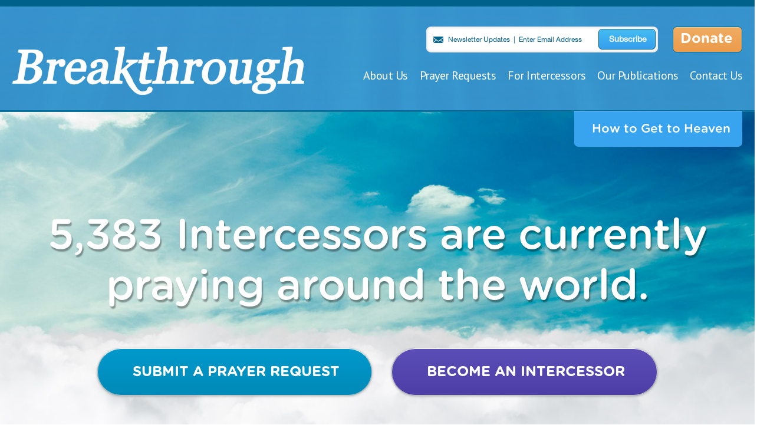

--- FILE ---
content_type: text/html
request_url: https://www.intercessors.org/
body_size: 5105
content:
<!DOCTYPE html>
<html lang="en">
	<head>
        <meta charset="utf-8" />
    
        <meta name="viewport" content="width=device-width, initial-scale=1.0">
    
        <title>Breakthrough - International Ministry of Intercessory Prayer</title>
    	<meta name="keywords" content="breakthrough, intercessory, intercessors, prayer request, prayer, catherine, marshall" />
    	<meta name="description" content="Breakthrough is a non-denominational, non-profit, evangelical ministry processing over a hundred thousand prayer requests annually. These requests go to a network of nearly 4,000 intercessors who pray individually and faithfully for each request." />
    
        <link rel="shortcut icon" type="image/x-icon" href="css/images/favicon.ico" />
    
        <!-- Vendor Styles -->
        <link href='//fonts.googleapis.com/css?family=PT+Sans:400,400italic,700italic' rel='stylesheet' type='text/css'>
        <link rel="stylesheet" href="css/owl.carousel.css" />
    
        <!-- App Styles -->
        <link rel="stylesheet" href="css/style.css?date=01252017" />
    
        <!-- Vendor JS -->
        <script src="vendor/jquery-1.11.3.min.js"></script>
        <script src="vendor/owl.carousel.min.js"></script>
        <script src="vendor/isotope.pkgd.min.js"></script>
        <script src="vendor/jquery.infinitescroll.min.js"></script>
        
        <!-- App JS -->
        <script src="js/functions.js?date=07282016"></script>
        
        <!-- Google tag (gtag.js) -->
        <script async src="https://www.googletagmanager.com/gtag/js?id=G-JCR77SWEEZ"></script>
        <script>
          window.dataLayer = window.dataLayer || [];
          function gtag(){dataLayer.push(arguments);}
          gtag('js', new Date());
        
          gtag('config', 'G-JCR77SWEEZ');
        </script>
    </head>
<body>
<div class="wrapper">
	<div class="header-outer">
		<header class="header">
			<div class="shell">
				<a href="/" class="logo">Breakthrough</a>
                
                <div class="list-actions mobile-donate"><a href="https://intercessors.org/donate" class="red" >Donate</a></div>

				<a href="#" class="btn-menu"><span></span></a>
				
				<div class="header-content">
					<div class="header-inner">
						<div class="subscribe">
							<form action="https://visitor.r20.constantcontact.com/d.jsp" target="_blank" method="post">
								<input type="email" id="mail" name="ea" value="" placeholder="Newsletter Updates  |  Enter Email Address" class="subscribe-field">
								<input type="hidden" name="llr" value="fl7qjtdab"><input type="hidden" name="m" value="1103380377957"><input type="hidden" name="p" value="oi">
								<input type="submit" value="Subscribe" class="subscribe-btn">
							</form>
						</div><!-- /.subscribe -->
						<a class="btn btn-donate how-to">How to Get to Heaven</a>
						<a href="https://intercessors.org/donate" class="btn btn-donate">Donate</a>
					</div><!-- /.header-inner -->
				
					<nav class="nav">
						<ul>
							<li>
								<a href="https://www.intercessors.org/about-us">About Us</a>
							</li>
							
							<li>
								<a href="https://bt.intercessors.org">Prayer Requests</a>
							</li>
							
							<li>
								<a href="https://www.intercessors.org/for-intercessors">For Intercessors</a>
							</li>
							
							<li>
								<a href="https://www.intercessors.org/our-publications">Our Publications</a>
							</li>
							
							<li>
								<a href="https://www.intercessors.org/contact-us">Contact Us</a>
							</li>
						</ul>

						<div class="mobile">
							<nav class="nav-utilities">
								<ul>
                                																		</ul>
							</nav><!-- /.nav-utilities -->

							<div class="socials socials-secondary">
								<ul>
									<li>
										<a href="https://www.facebook.com/BreakthroughIntercessors" target="_blank">
											<i class="ico-facebook-secondary"></i>
										</a>
									</li>
								</ul>
							</div><!-- /.socials socials-secondary -->
						</div><!-- /.mobile -->
					</nav><!-- /.nav -->
				</div><!-- /.header-content -->
			</div><!-- /.shell -->
		</header><!-- /.header -->
	</div><!-- /.header-outer -->
<div class="intro">
	<div class="intro-image">
		<img src="css/images/temp/clouds-bg.jpg" alt="" class="clouds-fallback" >
	</div><!-- /.intro-image -->

	<div class="intro-content">
		        
        
        <div class="shell">
            
            
       
			<h1>
				5,383 Intercessors are currently <br />

				praying around the world.
			</h1>

			<div class="intro-actions">
				<ul class="list-actions">
					<li>
						<a href="prayer-request" class="blue">SUBMIT A PRAYER REQUEST</a>
					</li>
					
					<li>
						<a href="https://bt.intercessors.org/become-an-intercessor" class="purple">BECOME AN INTERCESSOR</a>
					</li>
				</ul><!-- /.list-actions -->
			</div><!-- /.intro-actions -->
		</div><!-- /.shell -->
	</div><!-- /.intro-content -->
</div><!-- /.intro -->

<div class="container">
	<section class="section section-primary">
		<div class="shell">
			<header class="section-head">
				<h2>The Breakthrough Intercessor</h2>
		
				<p>Our Quarterly Magazine About Prayer</p>
			</header><!-- /.section-head -->
		
			<div class="section-body">
				<div class="slider">
					<div class="slider-clip">
						<ul class="slides">
							<li class="slide"><ul class="magazines">                                          <li class="magazine">
										<div class="magazine-image">
											<a href="https://www.intercessors.org/publications/fall-winter-2024">
												<img src="https://www.intercessors.org/media/images/1734367489.jpg" alt="">
											</a>
										</div><!-- /.magazine-image -->
									</li><!-- /.magazine -->
                                                                              <li class="magazine">
										<div class="magazine-image">
											<a href="https://www.intercessors.org/publications/summer-2024">
												<img src="https://www.intercessors.org/media/images/1717770579.jpg" alt="">
											</a>
										</div><!-- /.magazine-image -->
									</li><!-- /.magazine -->
                                                                              <li class="magazine">
										<div class="magazine-image">
											<a href="https://www.intercessors.org/publications/spring-2024">
												<img src="https://www.intercessors.org/media/images/1709848848.jpg" alt="">
											</a>
										</div><!-- /.magazine-image -->
									</li><!-- /.magazine -->
                                                                              <li class="magazine">
										<div class="magazine-image">
											<a href="https://www.intercessors.org/publications/winter-2023">
												<img src="https://www.intercessors.org/media/images/1700515413.jpg" alt="">
											</a>
										</div><!-- /.magazine-image -->
									</li><!-- /.magazine -->
                                    </ul><!-- /.magazines -->
										</li><!-- /.slide --><li class="slide"><ul class="magazines">                                          <li class="magazine">
										<div class="magazine-image">
											<a href="https://www.intercessors.org/publications/fall-2023">
												<img src="https://www.intercessors.org/media/images/1693930513.jpg" alt="">
											</a>
										</div><!-- /.magazine-image -->
									</li><!-- /.magazine -->
                                                                              <li class="magazine">
										<div class="magazine-image">
											<a href="https://www.intercessors.org/publications/summer-2023">
												<img src="https://www.intercessors.org/media/images/1686006772.jpg" alt="">
											</a>
										</div><!-- /.magazine-image -->
									</li><!-- /.magazine -->
                                                                              <li class="magazine">
										<div class="magazine-image">
											<a href="https://www.intercessors.org/publications/spring-2023">
												<img src="https://www.intercessors.org/media/images/1678377141.jpg" alt="">
											</a>
										</div><!-- /.magazine-image -->
									</li><!-- /.magazine -->
                                                                              <li class="magazine">
										<div class="magazine-image">
											<a href="https://www.intercessors.org/publications/winter-2022">
												<img src="https://www.intercessors.org/media/images/1670007955.jpg" alt="">
											</a>
										</div><!-- /.magazine-image -->
									</li><!-- /.magazine -->
                                    </ul><!-- /.magazines -->
										</li><!-- /.slide --><li class="slide"><ul class="magazines">                                          <li class="magazine">
										<div class="magazine-image">
											<a href="https://www.intercessors.org/publications/fall-2022">
												<img src="https://www.intercessors.org/media/images/1665693631.jpg" alt="">
											</a>
										</div><!-- /.magazine-image -->
									</li><!-- /.magazine -->
                                                                              <li class="magazine">
										<div class="magazine-image">
											<a href="https://www.intercessors.org/publications/summer-2022">
												<img src="https://www.intercessors.org/media/images/1655907671.png" alt="">
											</a>
										</div><!-- /.magazine-image -->
									</li><!-- /.magazine -->
                                                                              <li class="magazine">
										<div class="magazine-image">
											<a href="https://www.intercessors.org/publications/spring-2022">
												<img src="https://www.intercessors.org/media/images/1647032022.jpg" alt="">
											</a>
										</div><!-- /.magazine-image -->
									</li><!-- /.magazine -->
                                                                              <li class="magazine">
										<div class="magazine-image">
											<a href="https://www.intercessors.org/publications/winter-2021">
												<img src="https://www.intercessors.org/media/images/1637339467.jpg" alt="">
											</a>
										</div><!-- /.magazine-image -->
									</li><!-- /.magazine -->
                                    </ul><!-- /.magazines -->
										</li><!-- /.slide --><li class="slide"><ul class="magazines">                                          <li class="magazine">
										<div class="magazine-image">
											<a href="https://www.intercessors.org/publications/fall-2021">
												<img src="https://www.intercessors.org/media/images/1630457189.jpg" alt="">
											</a>
										</div><!-- /.magazine-image -->
									</li><!-- /.magazine -->
                                                                              <li class="magazine">
										<div class="magazine-image">
											<a href="https://www.intercessors.org/publications/summer-2021">
												<img src="https://www.intercessors.org/media/images/1623898946.jpg" alt="">
											</a>
										</div><!-- /.magazine-image -->
									</li><!-- /.magazine -->
                                                                              <li class="magazine">
										<div class="magazine-image">
											<a href="https://www.intercessors.org/publications/spring-2021">
												<img src="https://www.intercessors.org/media/images/1616765850.jpg" alt="">
											</a>
										</div><!-- /.magazine-image -->
									</li><!-- /.magazine -->
                                                                              <li class="magazine">
										<div class="magazine-image">
											<a href="https://www.intercessors.org/publications/winter-2020">
												<img src="https://www.intercessors.org/media/images/1604715041.jpg" alt="">
											</a>
										</div><!-- /.magazine-image -->
									</li><!-- /.magazine -->
                                    </ul><!-- /.magazines -->
										</li><!-- /.slide --><li class="slide"><ul class="magazines">                                          <li class="magazine">
										<div class="magazine-image">
											<a href="https://www.intercessors.org/publications/fall-2020">
												<img src="https://www.intercessors.org/media/images/1601068162.jpg" alt="">
											</a>
										</div><!-- /.magazine-image -->
									</li><!-- /.magazine -->
                                                                              <li class="magazine">
										<div class="magazine-image">
											<a href="https://www.intercessors.org/publications/summer-2020">
												<img src="https://www.intercessors.org/media/images/1590180946.jpg" alt="">
											</a>
										</div><!-- /.magazine-image -->
									</li><!-- /.magazine -->
                                                                              <li class="magazine">
										<div class="magazine-image">
											<a href="https://www.intercessors.org/publications/Spring-2020">
												<img src="https://www.intercessors.org/media/images/1583426492.jpg" alt="">
											</a>
										</div><!-- /.magazine-image -->
									</li><!-- /.magazine -->
                                                                              <li class="magazine">
										<div class="magazine-image">
											<a href="https://www.intercessors.org/publications/Fall-Winter-2019">
												<img src="https://www.intercessors.org/media/images/1576681218.jpg" alt="">
											</a>
										</div><!-- /.magazine-image -->
									</li><!-- /.magazine -->
                                    </ul><!-- /.magazines -->
										</li><!-- /.slide --><li class="slide"><ul class="magazines">                                          <li class="magazine">
										<div class="magazine-image">
											<a href="https://www.intercessors.org/publications/Summer-2019">
												<img src="https://www.intercessors.org/media/images/1560780390.png" alt="">
											</a>
										</div><!-- /.magazine-image -->
									</li><!-- /.magazine -->
                                                                              <li class="magazine">
										<div class="magazine-image">
											<a href="https://www.intercessors.org/publications/Spring-2019">
												<img src="https://www.intercessors.org/media/images/1555522065.png" alt="">
											</a>
										</div><!-- /.magazine-image -->
									</li><!-- /.magazine -->
                                                                              <li class="magazine">
										<div class="magazine-image">
											<a href="https://www.intercessors.org/publications/Winter-2018">
												<img src="https://www.intercessors.org/media/images/1548443078.png" alt="">
											</a>
										</div><!-- /.magazine-image -->
									</li><!-- /.magazine -->
                                                                              <li class="magazine">
										<div class="magazine-image">
											<a href="https://www.intercessors.org/publications/Fall-2018">
												<img src="https://www.intercessors.org/media/images/1541173848.jpg" alt="">
											</a>
										</div><!-- /.magazine-image -->
									</li><!-- /.magazine -->
                                    </ul><!-- /.magazines -->
										</li><!-- /.slide --><li class="slide"><ul class="magazines">                                          <li class="magazine">
										<div class="magazine-image">
											<a href="https://www.intercessors.org/publications/Summer-2018">
												<img src="https://www.intercessors.org/media/images/1529344474.jpg" alt="">
											</a>
										</div><!-- /.magazine-image -->
									</li><!-- /.magazine -->
                                                                              <li class="magazine">
										<div class="magazine-image">
											<a href="https://www.intercessors.org/publications/Spring-2018">
												<img src="https://www.intercessors.org/media/images/1520276737.jpg" alt="">
											</a>
										</div><!-- /.magazine-image -->
									</li><!-- /.magazine -->
                                                                              <li class="magazine">
										<div class="magazine-image">
											<a href="https://www.intercessors.org/publications/Winter-2017">
												<img src="https://www.intercessors.org/media/images/1512150833.jpg" alt="">
											</a>
										</div><!-- /.magazine-image -->
									</li><!-- /.magazine -->
                                                                              <li class="magazine">
										<div class="magazine-image">
											<a href="https://www.intercessors.org/publications/Fall-2017">
												<img src="https://www.intercessors.org/media/images/1504207167.jpg" alt="">
											</a>
										</div><!-- /.magazine-image -->
									</li><!-- /.magazine -->
                                    </ul><!-- /.magazines -->
										</li><!-- /.slide --><li class="slide"><ul class="magazines">                                          <li class="magazine">
										<div class="magazine-image">
											<a href="https://www.intercessors.org/publications/Summer-2011">
												<img src="https://www.intercessors.org/media/images/1504207503.jpg" alt="">
											</a>
										</div><!-- /.magazine-image -->
									</li><!-- /.magazine -->
                                                                              <li class="magazine">
										<div class="magazine-image">
											<a href="https://www.intercessors.org/publications/summer-2017">
												<img src="https://www.intercessors.org/media/images/1495659524.jpg" alt="">
											</a>
										</div><!-- /.magazine-image -->
									</li><!-- /.magazine -->
                                                                              <li class="magazine">
										<div class="magazine-image">
											<a href="https://www.intercessors.org/publications/winter-2012">
												<img src="https://www.intercessors.org/media/images/1442594710.png" alt="">
											</a>
										</div><!-- /.magazine-image -->
									</li><!-- /.magazine -->
                                                                              <li class="magazine">
										<div class="magazine-image">
											<a href="https://www.intercessors.org/publications/summer-2012">
												<img src="https://www.intercessors.org/media/images/1442594156.png" alt="">
											</a>
										</div><!-- /.magazine-image -->
									</li><!-- /.magazine -->
                                    </ul><!-- /.magazines -->
										</li><!-- /.slide --><li class="slide"><ul class="magazines">                                          <li class="magazine">
										<div class="magazine-image">
											<a href="https://www.intercessors.org/publications/spring-2017">
												<img src="https://www.intercessors.org/media/images/1487022274.jpg" alt="">
											</a>
										</div><!-- /.magazine-image -->
									</li><!-- /.magazine -->
                                                                              <li class="magazine">
										<div class="magazine-image">
											<a href="https://www.intercessors.org/publications/winter-2016">
												<img src="https://www.intercessors.org/media/images/1484678579.jpg" alt="">
											</a>
										</div><!-- /.magazine-image -->
									</li><!-- /.magazine -->
                                                                              <li class="magazine">
										<div class="magazine-image">
											<a href="https://www.intercessors.org/publications/">
												<img src="https://www.intercessors.org/media/images/1502400896.jpg" alt="">
											</a>
										</div><!-- /.magazine-image -->
									</li><!-- /.magazine -->
                                                                              <li class="magazine">
										<div class="magazine-image">
											<a href="https://www.intercessors.org/publications/summer-2009">
												<img src="https://www.intercessors.org/media/images/1521143397.png" alt="">
											</a>
										</div><!-- /.magazine-image -->
									</li><!-- /.magazine -->
                                    </ul><!-- /.magazines -->
										</li><!-- /.slide -->                                      <li class="slide"><ul class="magazines">                                          <li class="magazine">
										<div class="magazine-image">
											<a href="https://www.intercessors.org/publications/fall-winter-2024">
												<img src="https://www.intercessors.org/media/images/1734367489.jpg" alt="">
											</a>
										</div><!-- /.magazine-image -->
									</li><!-- /.magazine -->
                                                                              <li class="magazine">
										<div class="magazine-image">
											<a href="https://www.intercessors.org/publications/summer-2024">
												<img src="https://www.intercessors.org/media/images/1717770579.jpg" alt="">
											</a>
										</div><!-- /.magazine-image -->
									</li><!-- /.magazine -->
                                                                              <li class="magazine">
										<div class="magazine-image">
											<a href="https://www.intercessors.org/publications/spring-2024">
												<img src="https://www.intercessors.org/media/images/1709848848.jpg" alt="">
											</a>
										</div><!-- /.magazine-image -->
									</li><!-- /.magazine -->
                                                                              <li class="magazine">
										<div class="magazine-image">
											<a href="https://www.intercessors.org/publications/winter-2023">
												<img src="https://www.intercessors.org/media/images/1700515413.jpg" alt="">
											</a>
										</div><!-- /.magazine-image -->
									</li><!-- /.magazine -->
                                    </ul><!-- /.magazines -->
										</li><!-- /.slide --><li class="slide"><ul class="magazines">                                          <li class="magazine">
										<div class="magazine-image">
											<a href="https://www.intercessors.org/publications/fall-2023">
												<img src="https://www.intercessors.org/media/images/1693930513.jpg" alt="">
											</a>
										</div><!-- /.magazine-image -->
									</li><!-- /.magazine -->
                                                                              <li class="magazine">
										<div class="magazine-image">
											<a href="https://www.intercessors.org/publications/summer-2023">
												<img src="https://www.intercessors.org/media/images/1686006772.jpg" alt="">
											</a>
										</div><!-- /.magazine-image -->
									</li><!-- /.magazine -->
                                                                              <li class="magazine">
										<div class="magazine-image">
											<a href="https://www.intercessors.org/publications/spring-2023">
												<img src="https://www.intercessors.org/media/images/1678377141.jpg" alt="">
											</a>
										</div><!-- /.magazine-image -->
									</li><!-- /.magazine -->
                                                                              <li class="magazine">
										<div class="magazine-image">
											<a href="https://www.intercessors.org/publications/winter-2022">
												<img src="https://www.intercessors.org/media/images/1670007955.jpg" alt="">
											</a>
										</div><!-- /.magazine-image -->
									</li><!-- /.magazine -->
                                    </ul><!-- /.magazines -->
										</li><!-- /.slide --><li class="slide"><ul class="magazines">                                          <li class="magazine">
										<div class="magazine-image">
											<a href="https://www.intercessors.org/publications/fall-2022">
												<img src="https://www.intercessors.org/media/images/1665693631.jpg" alt="">
											</a>
										</div><!-- /.magazine-image -->
									</li><!-- /.magazine -->
                                                                              <li class="magazine">
										<div class="magazine-image">
											<a href="https://www.intercessors.org/publications/summer-2022">
												<img src="https://www.intercessors.org/media/images/1655907671.png" alt="">
											</a>
										</div><!-- /.magazine-image -->
									</li><!-- /.magazine -->
                                                                              <li class="magazine">
										<div class="magazine-image">
											<a href="https://www.intercessors.org/publications/spring-2022">
												<img src="https://www.intercessors.org/media/images/1647032022.jpg" alt="">
											</a>
										</div><!-- /.magazine-image -->
									</li><!-- /.magazine -->
                                                                              <li class="magazine">
										<div class="magazine-image">
											<a href="https://www.intercessors.org/publications/winter-2021">
												<img src="https://www.intercessors.org/media/images/1637339467.jpg" alt="">
											</a>
										</div><!-- /.magazine-image -->
									</li><!-- /.magazine -->
                                    </ul><!-- /.magazines -->
										</li><!-- /.slide --><li class="slide"><ul class="magazines">                                          <li class="magazine">
										<div class="magazine-image">
											<a href="https://www.intercessors.org/publications/fall-2021">
												<img src="https://www.intercessors.org/media/images/1630457189.jpg" alt="">
											</a>
										</div><!-- /.magazine-image -->
									</li><!-- /.magazine -->
                                                                              <li class="magazine">
										<div class="magazine-image">
											<a href="https://www.intercessors.org/publications/summer-2021">
												<img src="https://www.intercessors.org/media/images/1623898946.jpg" alt="">
											</a>
										</div><!-- /.magazine-image -->
									</li><!-- /.magazine -->
                                                                              <li class="magazine">
										<div class="magazine-image">
											<a href="https://www.intercessors.org/publications/spring-2021">
												<img src="https://www.intercessors.org/media/images/1616765850.jpg" alt="">
											</a>
										</div><!-- /.magazine-image -->
									</li><!-- /.magazine -->
                                                                              <li class="magazine">
										<div class="magazine-image">
											<a href="https://www.intercessors.org/publications/winter-2020">
												<img src="https://www.intercessors.org/media/images/1604715041.jpg" alt="">
											</a>
										</div><!-- /.magazine-image -->
									</li><!-- /.magazine -->
                                    </ul><!-- /.magazines -->
										</li><!-- /.slide --><li class="slide"><ul class="magazines">                                          <li class="magazine">
										<div class="magazine-image">
											<a href="https://www.intercessors.org/publications/fall-2020">
												<img src="https://www.intercessors.org/media/images/1601068162.jpg" alt="">
											</a>
										</div><!-- /.magazine-image -->
									</li><!-- /.magazine -->
                                                                              <li class="magazine">
										<div class="magazine-image">
											<a href="https://www.intercessors.org/publications/summer-2020">
												<img src="https://www.intercessors.org/media/images/1590180946.jpg" alt="">
											</a>
										</div><!-- /.magazine-image -->
									</li><!-- /.magazine -->
                                                                              <li class="magazine">
										<div class="magazine-image">
											<a href="https://www.intercessors.org/publications/Spring-2020">
												<img src="https://www.intercessors.org/media/images/1583426492.jpg" alt="">
											</a>
										</div><!-- /.magazine-image -->
									</li><!-- /.magazine -->
                                                                              <li class="magazine">
										<div class="magazine-image">
											<a href="https://www.intercessors.org/publications/Fall-Winter-2019">
												<img src="https://www.intercessors.org/media/images/1576681218.jpg" alt="">
											</a>
										</div><!-- /.magazine-image -->
									</li><!-- /.magazine -->
                                    </ul><!-- /.magazines -->
										</li><!-- /.slide --><li class="slide"><ul class="magazines">                                          <li class="magazine">
										<div class="magazine-image">
											<a href="https://www.intercessors.org/publications/Summer-2019">
												<img src="https://www.intercessors.org/media/images/1560780390.png" alt="">
											</a>
										</div><!-- /.magazine-image -->
									</li><!-- /.magazine -->
                                                                              <li class="magazine">
										<div class="magazine-image">
											<a href="https://www.intercessors.org/publications/Spring-2019">
												<img src="https://www.intercessors.org/media/images/1555522065.png" alt="">
											</a>
										</div><!-- /.magazine-image -->
									</li><!-- /.magazine -->
                                                                              <li class="magazine">
										<div class="magazine-image">
											<a href="https://www.intercessors.org/publications/Winter-2018">
												<img src="https://www.intercessors.org/media/images/1548443078.png" alt="">
											</a>
										</div><!-- /.magazine-image -->
									</li><!-- /.magazine -->
                                                                              <li class="magazine">
										<div class="magazine-image">
											<a href="https://www.intercessors.org/publications/Fall-2018">
												<img src="https://www.intercessors.org/media/images/1541173848.jpg" alt="">
											</a>
										</div><!-- /.magazine-image -->
									</li><!-- /.magazine -->
                                    </ul><!-- /.magazines -->
										</li><!-- /.slide --><li class="slide"><ul class="magazines">                                          <li class="magazine">
										<div class="magazine-image">
											<a href="https://www.intercessors.org/publications/Summer-2018">
												<img src="https://www.intercessors.org/media/images/1529344474.jpg" alt="">
											</a>
										</div><!-- /.magazine-image -->
									</li><!-- /.magazine -->
                                                                              <li class="magazine">
										<div class="magazine-image">
											<a href="https://www.intercessors.org/publications/Spring-2018">
												<img src="https://www.intercessors.org/media/images/1520276737.jpg" alt="">
											</a>
										</div><!-- /.magazine-image -->
									</li><!-- /.magazine -->
                                                                              <li class="magazine">
										<div class="magazine-image">
											<a href="https://www.intercessors.org/publications/Winter-2017">
												<img src="https://www.intercessors.org/media/images/1512150833.jpg" alt="">
											</a>
										</div><!-- /.magazine-image -->
									</li><!-- /.magazine -->
                                                                              <li class="magazine">
										<div class="magazine-image">
											<a href="https://www.intercessors.org/publications/Fall-2017">
												<img src="https://www.intercessors.org/media/images/1504207167.jpg" alt="">
											</a>
										</div><!-- /.magazine-image -->
									</li><!-- /.magazine -->
                                    </ul><!-- /.magazines -->
										</li><!-- /.slide --><li class="slide"><ul class="magazines">                                          <li class="magazine">
										<div class="magazine-image">
											<a href="https://www.intercessors.org/publications/Summer-2011">
												<img src="https://www.intercessors.org/media/images/1504207503.jpg" alt="">
											</a>
										</div><!-- /.magazine-image -->
									</li><!-- /.magazine -->
                                                                              <li class="magazine">
										<div class="magazine-image">
											<a href="https://www.intercessors.org/publications/summer-2017">
												<img src="https://www.intercessors.org/media/images/1495659524.jpg" alt="">
											</a>
										</div><!-- /.magazine-image -->
									</li><!-- /.magazine -->
                                                                              <li class="magazine">
										<div class="magazine-image">
											<a href="https://www.intercessors.org/publications/winter-2012">
												<img src="https://www.intercessors.org/media/images/1442594710.png" alt="">
											</a>
										</div><!-- /.magazine-image -->
									</li><!-- /.magazine -->
                                                                              <li class="magazine">
										<div class="magazine-image">
											<a href="https://www.intercessors.org/publications/summer-2012">
												<img src="https://www.intercessors.org/media/images/1442594156.png" alt="">
											</a>
										</div><!-- /.magazine-image -->
									</li><!-- /.magazine -->
                                    </ul><!-- /.magazines -->
										</li><!-- /.slide --><li class="slide"><ul class="magazines">                                          <li class="magazine">
										<div class="magazine-image">
											<a href="https://www.intercessors.org/publications/spring-2017">
												<img src="https://www.intercessors.org/media/images/1487022274.jpg" alt="">
											</a>
										</div><!-- /.magazine-image -->
									</li><!-- /.magazine -->
                                                                              <li class="magazine">
										<div class="magazine-image">
											<a href="https://www.intercessors.org/publications/winter-2016">
												<img src="https://www.intercessors.org/media/images/1484678579.jpg" alt="">
											</a>
										</div><!-- /.magazine-image -->
									</li><!-- /.magazine -->
                                                                              <li class="magazine">
										<div class="magazine-image">
											<a href="https://www.intercessors.org/publications/">
												<img src="https://www.intercessors.org/media/images/1502400896.jpg" alt="">
											</a>
										</div><!-- /.magazine-image -->
									</li><!-- /.magazine -->
                                                                              <li class="magazine">
										<div class="magazine-image">
											<a href="https://www.intercessors.org/publications/summer-2009">
												<img src="https://www.intercessors.org/media/images/1521143397.png" alt="">
											</a>
										</div><!-- /.magazine-image -->
									</li><!-- /.magazine -->
                                    </ul><!-- /.magazines -->
										</li><!-- /.slide -->						</ul><!-- /.slides -->
					</div><!-- /.slider-clip -->
					
										<div class="slider-actions">
						<a href="#" class="slider-prev">Previous Slide</a>
						
						<a href="#" class="slider-next">Next Slide</a>
					</div><!-- /.slider-actions -->
                    				</div><!-- /.slider -->
			</div><!-- /.section-body -->
		
		            	<div class="section-actions">
				<a href="our-publications" class="btn btn-primary">Free Gift To All</a> 
			</div><!-- /.section-actions -->
		</div><!-- /.shell -->
	</section><!-- /.section section-primary -->
	
	<section class="section section-secondary">
		<div class="shell">
			<header class="section-head">
				<div class="form-stories">
					<form action="?" method="post" id="home-stories">
						<div class="form-content">
							<div class="checkbox">
						        <input type="checkbox" name="checkbox-stories" id="checkbox-stories" value=".item-stories">
						        
						        <label for="checkbox-stories" class="form-label purple" data-filter=".item-stories">
						        	<span></span>

						        	Stories
						        </label>
						    </div><!-- /.checkbox -->
		
							<div class="checkbox">
						        <input type="checkbox" name="checkbox-answers" id="checkbox-answers" value=".item-answers">
						        
						        <label for="checkbox-answers" class="form-label blue" data-filter=".item-answers">
						        	<span></span>

						        	Answers to Prayer
						        </label>
						    </div><!-- /.checkbox -->
						</div><!-- /.form-content -->
					</form>
				</div><!-- /.form-stories -->
			</header><!-- /.section-head -->
			<div class="stories-home">
			<div class="section-body">
				<ul class="stories">	
                                              <li class="story story-secondary item-stories">
						<div class="story-image">
							<a href="stories/682">
								<img src="media/images/1585254672.jpg" alt="">
							</a>
						</div><!-- /.story-image -->
						
						<div class="story-content">
							<div class="story-entry">
								<h4>Stories</h4>
								
								<h3>
									<a href="stories/682">Praying Spontaneously</a>
								</h3>
								
								<p>Although you probably have a designated time set aside to go to the Lord in prayer, the Holy...</p>
							</div><!-- /.story-entry -->
							
							<div class="story-actions">
								<p>
									Pat Otwell								</p>
								
								<a href="stories/682" class="btn btn-small">Read More</a>
							</div><!-- /.story-actions -->
						</div><!-- /.story-content -->
					</li><!-- /.story story-secondary item-stories -->
                                    
                                              <li class="story story-secondary item-stories">
						<div class="story-image">
							<a href="stories/673">
								<img src="media/images/1492798516.jpg" alt="">
							</a>
						</div><!-- /.story-image -->
						
						<div class="story-content">
							<div class="story-entry">
								<h4>Stories</h4>
								
								<h3>
									<a href="stories/673">Give and It Shall Be Given to You</a>
								</h3>
								
								<p>"Please fill out the pledge cards."
It was a financial&nbsp;appeal to help support Fr. Ernie Brunelle, a Maryknoll&nbsp;priest visiting...</p>
							</div><!-- /.story-entry -->
							
							<div class="story-actions">
								<p>
									Jean Roach								</p>
								
								<a href="stories/673" class="btn btn-small">Read More</a>
							</div><!-- /.story-actions -->
						</div><!-- /.story-content -->
					</li><!-- /.story story-secondary item-stories -->
                                    
                                              <li class="story story-secondary item-stories">
						<div class="story-image">
							<a href="stories/674">
								<img src="media/images/1492799835.jpg" alt="">
							</a>
						</div><!-- /.story-image -->
						
						<div class="story-content">
							<div class="story-entry">
								<h4>Stories</h4>
								
								<h3>
									<a href="stories/674">Guided to Teach</a>
								</h3>
								
								<p>I t wasn&rsquo;t my own prayer, but my pastor&rsquo;s, that prompted me to teach for the first time....</p>
							</div><!-- /.story-entry -->
							
							<div class="story-actions">
								<p>
									Arlene Lila								</p>
								
								<a href="stories/674" class="btn btn-small">Read More</a>
							</div><!-- /.story-actions -->
						</div><!-- /.story-content -->
					</li><!-- /.story story-secondary item-stories -->
                                    
                                              <li class="story story-secondary item-stories">
						<div class="story-image">
							<a href="stories/675">
								<img src="media/images/1492800377.jpg" alt="">
							</a>
						</div><!-- /.story-image -->
						
						<div class="story-content">
							<div class="story-entry">
								<h4>Stories</h4>
								
								<h3>
									<a href="stories/675">Listening</a>
								</h3>
								
								<p>The call came in at 2:20 AM, about a third of the way into my radio shift. I...</p>
							</div><!-- /.story-entry -->
							
							<div class="story-actions">
								<p>
									Lee Escobedo								</p>
								
								<a href="stories/675" class="btn btn-small">Read More</a>
							</div><!-- /.story-actions -->
						</div><!-- /.story-content -->
					</li><!-- /.story story-secondary item-stories -->
                                    
                                              <li class="story item-answers">
						<div class="story-image">
							<a href="answers/676">
								<img src="media/images/1492800661.jpg" alt="">
							</a>
						</div><!-- /.story-image -->
						
						<div class="story-content">
							<div class="story-entry">
								<h4>Answers to Prayer</h4>
								
								<h3>
									<a href="answers/676">Paving the Way</a>
								</h3>
								
								<p>Miriam thanks God for providing a way for her to finish a book in Israel that she believes...</p>
							</div><!-- /.story-entry -->
							
							<div class="story-actions">
								<p>
									Sent by Miriam								</p>
								
								<a href="answers/676" class="btn btn-small">Read More</a>
							</div><!-- /.story-actions -->
						</div><!-- /.story-content -->
					</li><!-- /.story -->
                                    
                                              <li class="story item-answers">
						<div class="story-image">
							<a href="answers/677">
								<img src="media/images/1492801002.jpg" alt="">
							</a>
						</div><!-- /.story-image -->
						
						<div class="story-content">
							<div class="story-entry">
								<h4>Answers to Prayer</h4>
								
								<h3>
									<a href="answers/677">A New Beginning</a>
								</h3>
								
								<p>Julia had prayed for healing, salvation, and deliverance for her nephew from heroin addiction. Despite overdosing twice, he...</p>
							</div><!-- /.story-entry -->
							
							<div class="story-actions">
								<p>
									Sent by Julia								</p>
								
								<a href="answers/677" class="btn btn-small">Read More</a>
							</div><!-- /.story-actions -->
						</div><!-- /.story-content -->
					</li><!-- /.story -->
                                    
                					
				</ul><!-- /.stories -->
			</div><!-- /.section-body -->
			</div>
			<div class="section-actions">
				<a href="ajax/data-stories.php?page=6" class="link-more" data-empty="No more stories to show.">
					<span>View More</span><br />
		
					<i class="ico-arrow-down"></i>
				</a>
			</div><!-- /.section-actions -->
            
		</div><!-- /.shell -->
	</section><!-- /.section section-secondary -->
    
</div><!-- /.container -->

	<footer class="footer">
		<div class="shell">
			<nav class="footer-nav">
				<ul>
					<li>
						<a href="https://www.intercessors.org/about-us" class="">About Us</a>
							</li>
							
							<li>
								<a href="https://www.intercessors.org/prayer-request" class="">Prayer Requests</a>
							</li>
							
							<li>
								<a href="https://www.intercessors.org/for-intercessors" class="">For Intercessors</a>
							</li>
					
					<li>
						<a href="https://www.intercessors.org/our-publications">Our Publications</a>
					</li>
					
					<li>
								<a href="https://www.intercessors.org/contact-us" class="">Contact Us</a>
							</li>
					
					<li>
						<a href="https://intercessors.org/donate" class="">Donate</a>
					</li>
				</ul>
			</nav><!-- /.footer-nav -->

			<p>
				Connect with Us
			</p>

			<div class="socials">
				<ul>
					<li>
						<a href="https://www.facebook.com/BreakthroughIntercessors" target="_blank">
							<i class="ico-facebook"></i>
						</a>
					</li>
									</ul>
			</div><!-- /.socials -->

            

			<p class="copyright">
				&copy; 2026 Breakthrough, International Ministry of Intercessory Prayer
			</p><!-- /.copyright -->


            <p>
                <img src="/css/images/bt-oval-logo.png" width=200 /><br>
            </p>

            
		</div><!-- /.shell -->
	</footer><!-- /.footer -->
    <div class="mask">
        <div class="popup-box">
                 <div class="inner">
                <div class="close-box">X</div>
                <div class="popup-description">
                <div class="entry-content">
            <h2>Do You Know What it Means to be a Christian?</h2>
<p align="left"><strong>The Bible says:</strong></p>
<p>1. <strong>God created you to have a relationship with Him</strong>. <em>So God created man in His own image, in the image of God created He him. </em>(Genesis 1:27)</p>
<p>2. <strong>But because of sin, you have infinitely offended God.</strong> <em>For all have sinned and fall short of God’s glorious standard.</em> (Romans 3:23)</p>
<p>3. <strong>This offense of sin carries with it a present separation and, if not dealt with, the ultimate separation of death.</strong> <em>But your iniquities have separated you from your God.</em> (Isaiah 59:2) <em>For the wages of sin is death.</em> (Romans 6:23)</p>
<p>4. <strong>But God, in His great love for you, took the initiative to restore your relationship with him.</strong> <em>But God demonstrated His own love toward us, in that while we were yet sinners, Christ died for us</em>. (Romans 5:8)</p>
<p>5. <strong>Jesus, God’s Son, removed the offense of your sin and made reconciliation possible. </strong><em>For He (God) made Him (Jesus) who knew no sin to be sin for us, that we might become the righteousness of God in Him </em>(2 Corinthians 5:21)</p>
<p>6.<strong> OUR PART is to accept God’s gracious gift of forgiveness by embracing His Son Jesus Christ, by faith. </strong><em>God has given us eternal life, and this life is in His Son. He who has the Son has life; he who does not have the Son of God does not have life. </em>(1 John 5:11-12)</p>
<p>One way to express your faith and your trust in Jesus is with a prayer like this:</p>
<blockquote><p><em>Dear God, I want to be in a right relationship with You. I understand that I have offended You by my sin. God, please forgive me. Forgive me through Your Son, Jesus. I accept His sacrifice for me. I trust Him right now as my personal Savior from sin. God, thank you for taking the initiative to save me. In the name of Jesus, Amen.</em></p></blockquote>
<p>If you have come to God through Jesus Christ, your spiritual journey has begun! We would like to put materials in your hand to help you understand this step and to begin to grow in your Christian faith. Call or e-mail us to get started.  God bless you!</p>
                    </div>
                </div>
                   </div>
        </div>
    </div>
</div><!-- /.wrapper -->
<!--
<script>
  (function(i,s,o,g,r,a,m){i['GoogleAnalyticsObject']=r;i[r]=i[r]||function(){
  (i[r].q=i[r].q||[]).push(arguments)},i[r].l=1*new Date();a=s.createElement(o),
  m=s.getElementsByTagName(o)[0];a.async=1;a.src=g;m.parentNode.insertBefore(a,m)
  })(window,document,'script','//www.google-analytics.com/analytics.js','ga');

  ga('create', 'UA-69307808-1', 'auto');
  ga('send', 'pageview');

</script>
-->
</body>
</html>


--- FILE ---
content_type: text/css
request_url: https://www.intercessors.org/css/style.css?date=01252017
body_size: 10772
content:
/* 
	Table of Contents
	update on Thu Aug 20 2015 11:44:56 GMT+0300 (FLE Daylight Time)

	I.   Generic --------------------------------------
	     01. Reset ------------------------------------
	     02. Fonts ------------------------------------
	     03. Base -------------------------------------
	     04. Helpers ----------------------------------
	         Clear ------------------------------------
	         Notext -----------------------------------
	         Hidden -----------------------------------
	         Alignleft --------------------------------
	         Alignright -------------------------------
	         Disabled ---------------------------------
	II.  Regions --------------------------------------
	     01. Wrapper ----------------------------------
	     02. Container --------------------------------
	     03. Shell ------------------------------------
	     04. Header -----------------------------------
	         Mobile -----------------------------------
	     05. Main -------------------------------------
	         Mobile -----------------------------------
	     06. Footer -----------------------------------
	         Mobile -----------------------------------
	     07. Content ----------------------------------
	         Mobile -----------------------------------
	     08. Sidebar ----------------------------------
	         Mobile -----------------------------------
	III. Themes ---------------------------------------
	IV.  Modules --------------------------------------
	     01. Article ----------------------------------
	         Mobile -----------------------------------
	     02. Article Secondary ------------------------
	         Mobile -----------------------------------
	     03. Button -----------------------------------
	         Btn Donate -------------------------------
	         Btn Primary ------------------------------
	         Mobile -----------------------------------
	     04. Btn small --------------------------------
	     05. Btn Menu ---------------------------------
	         Mobile -----------------------------------
	     06. Copyright --------------------------------
	         Mobile -----------------------------------
	     07. Form Elements ----------------------------
	     08. Form Stories -----------------------------
	         Mobile -----------------------------------
	     09. Intro ------------------------------------
	         Mobile -----------------------------------
	     10. List -------------------------------------
	         List Actions -----------------------------
	         Mobile -----------------------------------
	     11. List Links -------------------------------
	         Mobile -----------------------------------
	     12. Logo -------------------------------------
	         Mobile -----------------------------------
	     13. Magazine ---------------------------------
	         Mobile -----------------------------------
	     14. Nav --------------------------------------
	         Mobile -----------------------------------
	     15. Nav Utilities ----------------------------
	     16. Section ----------------------------------
	         Mobile -----------------------------------
	     17. Section Primary --------------------------
	         Mobile -----------------------------------
	     18. Section Secondary ------------------------
	         Mobile -----------------------------------
	     19. Section Teritary -------------------------
	         Mobile -----------------------------------
	     20. Slider -----------------------------------
	         Mobile -----------------------------------
	     21. Socials ----------------------------------
	         Mobile -----------------------------------
	     22. Socials Secondary ------------------------
	     23. Stories ----------------------------------
	         Story Secondary --------------------------
	         Mobile -----------------------------------
	     24. Subscribe --------------------------------
	     25. Table ------------------------------------
	     26. Widget -----------------------------------
 */

.btn-menu { background-image: url(images/sprite.png); background-position: -402px -143px; width: 22px; height: 21px; display: inline-block; vertical-align: middle; font-size: 0; }
.ico-arrow-down { background-image: url(images/sprite.png); background-position: -428px -143px; width: 25px; height: 13px; display: inline-block; vertical-align: middle; font-size: 0; }
.ico-arrow-left { background-image: url(images/sprite.png); background-position: -472px -90px; width: 18px; height: 41px; display: inline-block; vertical-align: middle; font-size: 0; }
.ico-arrow-right { background-image: url(images/sprite.png); background-position: -58px -231px; width: 18px; height: 41px; display: inline-block; vertical-align: middle; font-size: 0; }
.ico-check { background-image: url(images/sprite.png); background-position: -264px -177px; width: 21px; height: 15px; display: inline-block; vertical-align: middle; font-size: 0; }
.ico-close { background-image: url(images/sprite.png); background-position: -289px -177px; width: 14px; height: 14px; display: inline-block; vertical-align: middle; font-size: 0; }
.ico-email { background-image: url(images/sprite.png); background-position: -457px -143px; width: 17px; height: 11px; display: inline-block; vertical-align: middle; font-size: 0; }
.ico-facebook-mobile { background-image: url(images/sprite.png); background-position: -188px -177px; width: 34px; height: 34px; display: inline-block; vertical-align: middle; font-size: 0; }
.ico-facebook-secondary { background-image: url(images/sprite.png); background-position: -337px -143px; width: 29px; height: 27px; display: inline-block; vertical-align: middle; font-size: 0; }
.ico-facebook { background-image: url(images/sprite.png); background-position: -425px -90px; width: 43px; height: 42px; display: inline-block; vertical-align: middle; font-size: 0; }
.ico-play-mobile { background-image: url(images/sprite.png); background-position: 0 -231px; width: 54px; height: 53px; display: inline-block; vertical-align: middle; font-size: 0; }
.ico-play { background-image: url(images/sprite.png); background-position: 0 -90px; width: 137px; height: 137px; display: inline-block; vertical-align: middle; font-size: 0; }
.ico-plus-mobile { background-image: url(images/sprite.png); background-position: -307px -177px; width: 14px; height: 14px; display: inline-block; vertical-align: middle; font-size: 0; }
.ico-plus-secondary { background-image: url(images/sprite.png); background-position: -325px -177px; width: 13px; height: 13px; display: inline-block; vertical-align: middle; font-size: 0; }
.ico-plus { background-image: url(images/sprite.png); background-position: -305px -143px; width: 28px; height: 28px; display: inline-block; vertical-align: middle; font-size: 0; }
.ico-twitter-mobile { background-image: url(images/sprite.png); background-position: -226px -177px; width: 34px; height: 34px; display: inline-block; vertical-align: middle; font-size: 0; }
.ico-twitter-secondary { background-image: url(images/sprite.png); background-position: -370px -143px; width: 28px; height: 27px; display: inline-block; vertical-align: middle; font-size: 0; }
.ico-twitter { background-image: url(images/sprite.png); background-position: -141px -177px; width: 43px; height: 42px; display: inline-block; vertical-align: middle; font-size: 0; }
.logo-mobile { background-image: url(images/sprite.png); background-position: -141px -143px; width: 160px; height: 30px; display: inline-block; vertical-align: middle; font-size: 0; }
.logo-responsive { background-image: url(images/sprite.png); background-position: -141px -90px; width: 280px; height: 49px; display: inline-block; vertical-align: middle; font-size: 0; }
.logo { background-image: url(images/sprite.png); background-position: 0 0; width: 495px; height: 86px; display: inline-block; vertical-align: middle; font-size: 0; }

/* ------------------------------------------------------------ *\
	I.   Generic
\* ------------------------------------------------------------ */

/* ------------------------------------------------------------ *\
	Reset
\* ------------------------------------------------------------ */

*,
*:before,
*:after { padding: 0; margin: 0; outline: 0; box-sizing: border-box; }

article, aside, details, figcaption, figure, footer, header, hgroup, menu, nav, section, summary, main { display: block; }

html,
body { height: 100%; }

html { tap-highlight-color: rgba(0,0,0,0); }

body { -moz-osx-font-smoothing: grayscale; -webkit-font-smoothing: antialiased; font-smoothing: antialiased; -webkit-text-size-adjust: none; -ms-text-size-adjust: none; text-size-adjust: none; }

img, iframe, video, audio, object { max-width: 100%; }

img { height: auto; display: inline-block; vertical-align: middle; }

b,
strong { font-weight: bold; }

address { font-style: normal; }

svg:not(:root) { overflow: hidden; }

a,
button,
input[type="submit"],
input[type="button"],
input[type="reset"],
input[type="file"],
input[type="image"],
label[for] { cursor: pointer; }

a[href^="tel"],
button[disabled],
input[disabled],
textarea[disabled],
select[disabled] { cursor: default; }

button::-moz-focus-inner,
input::-moz-focus-inner { padding: 0; border: 0; }

input[type="text"],
input[type="password"],
input[type="date"],
input[type="datetime"],
input[type="datetime-local"],
input[type="month"],
input[type="week"],
input[type="email"],
input[type="number"],
input[type="search"],
input[type="tel"],
input[type="time"],
input[type="url"],
input[type="color"],
textarea,
a[href^="tel"] { -webkit-appearance: none; -moz-appearance: none; appearance: none; }

input[type="number"]::-webkit-inner-spin-button,
input[type="number"]::-webkit-outer-spin-button { display: none; -webkit-appearance: none; }

input[type="search"]::-webkit-search-cancel-button,
input[type="search"]::-webkit-search-decoration { -webkit-appearance: none; }

textarea { overflow: auto; resize: none; -webkit-overflow-scrolling: touch; overflow-scrolling: touch; }

button,
input,
optgroup,
select,
textarea { font-family: inherit; font-size: inherit; color: inherit; -moz-osx-font-smoothing: grayscale; -webkit-font-smoothing: antialiased; font-smoothing: antialiased; }

button,
select { text-transform: none; }

table { width: 100%; border-collapse: collapse; border-spacing: 0; }

nav ul,
nav ol { list-style: none outside none; }

/* ------------------------------------------------------------ *\
	Fonts
\* ------------------------------------------------------------ */

@font-face {
    font-family: 'HelveticaNeueRegular';
    src: url('fonts/helveticaneue-webfont.eot');
    src: url('fonts/helveticaneue-webfont.eot?#iefix') format('embedded-opentype'),
         url('fonts/helveticaneue-webfont.woff') format('woff'),
         url('fonts/helveticaneue-webfont.ttf') format('truetype'),
         url('fonts/helveticaneue-webfont.svg#HelveticaNeueRegular') format('svg');
    font-weight: 400;
    font-style: normal;

}


@font-face {
	font-family: "GothamRounded";
	src: url("fonts/GothamRoundedFamily_500_italic_1432041981.eot");
	src: url("fonts/GothamRoundedFamily_500_italic_1432041981.eot?#iefix") format("embedded-opentype"),
		url("fonts/GothamRoundedFamily_500_italic_1432041981.svg#GothamRoundedFamily") format("svg"),
		url("fonts/GothamRoundedFamily_500_italic_1432041981.woff") format("woff"),
		url("fonts/GothamRoundedFamily_500_italic_1432041981.ttf") format("truetype");
	font-weight: 500;
	font-style: italic;
}

@font-face {
	font-family: "GothamRounded";
	src: url("fonts/GothamRoundedFamily_100_normal_1432041981.eot");
	src: url("fonts/GothamRoundedFamily_100_normal_1432041981.eot?#iefix") format("embedded-opentype"),
		url("fonts/GothamRoundedFamily_100_normal_1432041981.svg#GothamRoundedFamily") format("svg"),
		url("fonts/GothamRoundedFamily_100_normal_1432041981.woff") format("woff"),
		url("fonts/GothamRoundedFamily_100_normal_1432041981.ttf") format("truetype");
	font-weight: 100;
	font-style: normal;
}

@font-face {
	font-family: "GothamRounded";
	src: url("fonts/GothamRoundedFamily_100_italic_1432041981.eot");
	src: url("fonts/GothamRoundedFamily_100_italic_1432041981.eot?#iefix") format("embedded-opentype"),
		url("fonts/GothamRoundedFamily_100_italic_1432041981.svg#GothamRoundedFamily") format("svg"),
		url("fonts/GothamRoundedFamily_100_italic_1432041981.woff") format("woff"),
		url("fonts/GothamRoundedFamily_100_italic_1432041981.ttf") format("truetype");
	font-weight: 100;
	font-style: italic;
}

@font-face {
	font-family: "GothamRounded";
	src: url("fonts/GothamRoundedFamily_300_italic_1432041981.eot");
	src: url("fonts/GothamRoundedFamily_300_italic_1432041981.eot?#iefix") format("embedded-opentype"),
		url("fonts/GothamRoundedFamily_300_italic_1432041981.svg#GothamRoundedFamily") format("svg"),
		url("fonts/GothamRoundedFamily_300_italic_1432041981.woff") format("woff"),
		url("fonts/GothamRoundedFamily_300_italic_1432041981.ttf") format("truetype");
	font-weight: 300;
	font-style: italic;
}

@font-face {
	font-family: "GothamRounded";
	src: url("fonts/GothamRoundedFamily_300_normal_1432041981.eot");
	src: url("fonts/GothamRoundedFamily_300_normal_1432041981.eot?#iefix") format("embedded-opentype"),
		url("fonts/GothamRoundedFamily_300_normal_1432041981.svg#GothamRoundedFamily") format("svg"),
		url("fonts/GothamRoundedFamily_300_normal_1432041981.woff") format("woff"),
		url("fonts/GothamRoundedFamily_300_normal_1432041981.ttf") format("truetype");
	font-weight: 300;
	font-style: normal;
}

@font-face {
	font-family: "GothamRounded";
	src: url("fonts/GothamRoundedFamily_700_italic_1432041981.eot");
	src: url("fonts/GothamRoundedFamily_700_italic_1432041981.eot?#iefix") format("embedded-opentype"),
		url("fonts/GothamRoundedFamily_700_italic_1432041981.svg#GothamRoundedFamily") format("svg"),
		url("fonts/GothamRoundedFamily_700_italic_1432041981.woff") format("woff"),
		url("fonts/GothamRoundedFamily_700_italic_1432041981.ttf") format("truetype");
	font-weight: 700;
	font-style: italic;
}

@font-face {
	font-family: "GothamRounded";
	src: url("fonts/GothamRoundedFamily_500_normal_1432041981.eot");
	src: url("fonts/GothamRoundedFamily_500_normal_1432041981.eot?#iefix") format("embedded-opentype"),
		url("fonts/GothamRoundedFamily_500_normal_1432041981.svg#GothamRoundedFamily") format("svg"),
		url("fonts/GothamRoundedFamily_500_normal_1432041981.woff") format("woff"),
		url("fonts/GothamRoundedFamily_500_normal_1432041981.ttf") format("truetype");
	font-weight: 500;
	font-style: normal;
}

@font-face {
	font-family: "GothamRounded";
	src: url("fonts/GothamRoundedFamily_700_normal_1432041981.eot");
	src: url("fonts/GothamRoundedFamily_700_normal_1432041981.eot?#iefix") format("embedded-opentype"),
		url("fonts/GothamRoundedFamily_700_normal_1432041981.svg#GothamRoundedFamily") format("svg"),
		url("fonts/GothamRoundedFamily_700_normal_1432041981.woff") format("woff"),
		url("fonts/GothamRoundedFamily_700_normal_1432041981.ttf") format("truetype");
	font-weight: 700;
	font-style: normal;
}

/* ------------------------------------------------------------ *\
	Base
\* ------------------------------------------------------------ */

body { min-width: 320px; background: #fff; font-family: 'GothamRounded', sans-serif; font-size: 20x; line-height: 1.2; color: #000; }

a { color: inherit; text-decoration: underline; }
a:hover { text-decoration: none; }

a[href^="tel"] { text-decoration: none; }

img { border: none; }

h1 { font-size: 72px; color: #fff; text-shadow: 2px 4px 2px rgba(0,0,0,.35); font-weight: 500; }
h2 { font-size: 38px; color: #494949;  }
h3 { font-size: 42px; letter-spacing: -0.005em; font-weight: 500; }
h4 { font-size: 26px; letter-spacing: 0.01em; border-bottom: 1px solid  #fff; font-weight: 500; letter-spacing: 0.015em; }
h5 { font-size: ; }
h6 { font-size: ; }

h1,
h2,
h3,
h4,
h5,
h6 { margin-bottom: 0.6em; }

p,
ul,
ol,
dl,
table,
blockquote { margin-bottom: 1.2em; }

h1[class],
h2[class],
h3[class],
h4[class],
h5[class],
h6[class],
h1:last-child,
h2:last-child,
h3:last-child,
h4:last-child,
h5:last-child,
h6:last-child,
p:last-child,
ul:last-child,
ol:last-child,
dl:last-child,
table:last-child,
blockquote:last-child { margin-bottom: 0; }

/* ------------------------------------------------------------ *\
	Helpers
\* ------------------------------------------------------------ */

/*  Clear  */

.clear:after,
.shell:after,
.section:after,
.header:after,
.main:after,
.header .header-inner:after,
.nav ul:after,
.slider .slides:after,
.form-stories:after,
.stories:after,
.stories .story-actions:after { content: ''; line-height: 0; display: table; clear: both; }


/*  Notext  */

.notext { white-space: nowrap; text-indent: 100%; text-shadow: none; overflow: hidden; }
.notext-old { font-size: 0; line-height: 0; text-indent: -4000px; }


/*  Hidden  */

[hidden],
.hidden { display: none; }


/*  Alignleft  */

.alignleft { float: left; }

/*  Alignright  */

.alignright { float: right; }

/*  Disabled  */

[disabled],
.disabled { cursor: default; }

/* ------------------------------------------------------------ *\
	II.  Regions
\* ------------------------------------------------------------ */

/* ------------------------------------------------------------ *\
	Wrapper
\* ------------------------------------------------------------ */

.wrapper { position: relative; left: 0; transition: left .3s ease; }
.wrapper.collapsed { top: 0; left: -220px; }

/* ------------------------------------------------------------ *\
	Container
\* ------------------------------------------------------------ */

.container {}

/* ------------------------------------------------------------ *\
	Shell
\* ------------------------------------------------------------ */

.shell { max-width: 1664px; margin: auto; }

@media (max-width: 1700px) {
	.shell { width: 100%; padding: 0 21px; }
}

/* ------------------------------------------------------------ *\
	Header
\* ------------------------------------------------------------ */

.header-outer {     position: relative;z-index: 2;
	background-color:               rgba(5,124,173,.81);
	background:linear-gradient(rgba(5,124,173,.81), rgba(13,141,194,.81));
}

.header { background: url(images/header-overlay.png) repeat-x center 0; border-top: 11px solid  #00618b; border-bottom: 2px solid  #016c99; padding: 34px 0 0; }

.header .header-content { float: right; }
.header .header-inner { text-align: right; margin-bottom: 27px;position:relative  }

@media (max-width: 1023px) {
	.header .header-content { float: none; width: 100%; }

	.header .header-inner { margin-bottom: 15px; }
}

/* Mobile */

@media (max-width: 767px) {
	.header,
	.header-outer { background: none; }

	.header { position: absolute; top: 0; left: 0; width: 100%; z-index: 20; border: none; padding: 23px 0 0; }

	.header-secondary { background: url(images/header-overlay-mobile.png) repeat-x center center; padding-bottom: 10px; }
	.header-outer-secondary { height: 62px; border-bottom: 2px solid  #016c99; border-top: 2px solid  #00618b; 
		background-color:               rgba(5,124,173,.81);
		background:linear-gradient(rgba(5,124,173,.81), rgba(13,141,194,.81));
	}

	
	.header .header-inner { display: none; }
}

/* ------------------------------------------------------------ *\
	Main
\* ------------------------------------------------------------ */

.main { padding-bottom: 147px; }

/* Mobile */

@media (max-width: 767px) {
	.main { padding-bottom: 30px; }
}

/* ------------------------------------------------------------ *\
	Footer
\* ------------------------------------------------------------ */

.footer { background: #0f81b5; color: #fff; text-align: center; padding: 83px 0 69px; border-bottom: 23px solid  #094667; font-size: 24px; }

.footer p { margin-bottom: 11px; }

.footer .footer-nav { font-weight: 500; padding-bottom: 55px; }
.footer .footer-nav li { display: inline; margin: 0 13px; letter-spacing: 0.02em;  }
.footer .footer-nav a { text-decoration: none;  }
.footer .footer-nav a:hover,.footer .footer-nav a.active { color: #033d56;  }

/* Mobile */

@media (max-width: 767px) {
	.footer { font-size: 12px; border-top: 2px solid  #094667; padding: 24px 0; border-bottom: 4px solid  #094667; font-weight: 300; }
	
	.footer .footer-nav { padding-bottom: 20px; font-weight: 300; }
	.footer .footer-nav li { line-height: 2; }
}

/* ------------------------------------------------------------ *\
	Content
\* ------------------------------------------------------------ */

.content { width: 70.14%; float: left; padding-left: 3px;  }

/* Mobile */

@media (max-width: 767px) {
	.content { width: 100%; float: none; padding-left: 0; }
}

/* ------------------------------------------------------------ *\
	Sidebar
\* ------------------------------------------------------------ */

.sidebar { width: 24.38%; float: right; padding-top: 65px; }

/* Mobile */

@media (max-width: 767px) {
	.sidebar { width: 100%; float: none; padding-top: 0; }
}

/* ------------------------------------------------------------ *\
	III. Themes
\* ------------------------------------------------------------ */



/* ------------------------------------------------------------ *\
	IV.  Modules
\* ------------------------------------------------------------ */

/* ------------------------------------------------------------ *\
	Article
\* ------------------------------------------------------------ */

.article h2 { font-size: 60px; color: #09c; letter-spacing: -0.01em; font-weight: 500; margin-bottom: 15px; text-transform: capitalize;  }
.article li{margin-left: 30px;}
.article p,.article li { font-size: 30px; color: #555; line-height: 1.33; letter-spacing: -0.025em; font-weight: 300; }
.article h3 { font-size: 40px; color: #00618b; letter-spacing: -0.025em; font-weight: 300; margin-top: 53px; margin-bottom: 0px; }
.article h3.question { font-size: 34px; color: #555555; letter-spacing: -0.025em; font-weight: 600; margin-top: 6rem; margin-bottom: 1rem; }
.article p.answer { font-size: 24px; color: #555; line-height: 1.33; letter-spacing: -0.025em; font-weight: 300; }

.article .article-video { float: left; margin-right: 65px; margin-bottom: 65px; margin-top: 8px; }
.article .article-video a { position: relative;  }
.article .article-video a:before { content: ''; background-image: url(images/sprite.png); background-position: 0 -90px; width: 137px; height: 137px; display: inline-block; vertical-align: middle; position: absolute; top: 50%; left: 50%; z-index: 1; margin-top: -68px; margin-left: -68px;  }
.article .article-video a:hover:before { opacity: .7;  }

@media (max-width: 1200px) {
	.article p, .article p.answers,.article li { font-size: 24px; }

	.article .article-video { max-width: 60%; margin-right: 35px; margin-bottom: 35px; }
}

/* Mobile */

@media (max-width: 767px) {
	.article h2 { font-size: 24px; }
	.article p, .article p.answer,.article li { font-size: 14px; line-height: 1.29; margin-bottom: 20px;  }
	.article h3 { font-size: 16px; margin-top: 23px; }
	.article h3.question { font-size: 20px; margin-top: 2rem; }

	.article .article-video { max-width: 100%; margin-top: 2px; margin-bottom: 27px; margin-right: 0; float: none; }
	.article .article-video a:before { background-image: url(images/sprite.png); background-position: 0 -231px; width: 54px; height: 53px; margin-top: -27px; margin-left: -27px;  }
}

/* ------------------------------------------------------------ *\
	Article Secondary
\* ------------------------------------------------------------ */

.article-secondary p,.article-secondary li { margin-bottom: 41px; }

/* Mobile */

@media (max-width: 767px) {
	.article-secondary p,.article-secondary li { margin-bottom: 20px; }
}

/* ------------------------------------------------------------ *\
	Button
\* ------------------------------------------------------------ */

.btn { display: inline-block; vertical-align: middle; -webkit-appearance: none; -moz-appearance: none; appearance: none; }

/*  Btn Donate  */

.btn-donate { border: 1px solid #006d91; border-radius: 7px; box-shadow: inset 0 1px 0 rgba(255,255,255,.3); color: #fff; font-weight: 700; font-size: 24px; text-decoration: none; padding: 6px 15px 8px 12px; margin-left: 20px;  
	background-color:                       #efad63;
	background:linear-gradient(to top,#ed9b4a 0%, #efad63  100%);
}
.btn-donate:hover {
	background-color:                       #efad63;
	background:linear-gradient(to top,#efad63 0%, #ed9b4a 100%);
}

/*  Btn Primary  */

.btn-primary { border: 1px solid #dd415f; border-radius: 44px; box-shadow: inset 0 1px 0 rgba(255,255,255,.3); color: #fff; padding: 21px 73px 20px 71px; font-size: 36px; text-decoration: none; margin-left: 51px; 
	background-color:                       #e69053;
	background:linear-gradient(#e69053, #e4813d);
}
.btn-primary:hover {
	background-color:                       #e69053;
	background:linear-gradient(#e4813d, #e69053);
}

/* Mobile */

@media (max-width: 767px) {
	.btn-primary { font-size: 18px; margin-left: 0; padding: 15px 25px;  }
}

/* ------------------------------------------------------------ *\
	Btn small
\* ------------------------------------------------------------ */

.btn-small { border-radius: 10px; background-color: #006d91; font-size: 17px; padding: 12px 17px 11px; margin-top: 5px; }
.btn-small:hover { opacity: .7;  }

@media (max-width: 767px) {
	.btn-small { font-size: 14px; margin-top: -20px; }
}

/* ------------------------------------------------------------ *\
	Btn Menu
\* ------------------------------------------------------------ */

.btn-menu { display: none; height: 21px; padding-top: 9px; background-image: url(images/sprite.png); background-position: -402px -143px; width: 22px; vertical-align: middle; position: absolute; top: 23px; right: 35px;right:20px; z-index: 1;  }

/* Mobile */

@media (max-width: 767px) {
	.btn-menu { display: inline-block; }
}

/* ------------------------------------------------------------ *\
	Copyright
\* ------------------------------------------------------------ */

.copyright { border-top: 1px solid  #6ea6c9; margin: 56px auto 0; padding-top: 22px; color: #b0c4de; font-size: 20px; width: 75.78%; }

/* Mobile */

@media (max-width: 767px) {
	.copyright { margin-top: 20px; font-size: 12px; }
}

/* ------------------------------------------------------------ *\
	Form Elements
\* ------------------------------------------------------------ */

input::-webkit-input-placeholder { color: inherit; opacity: 1; }

input::-moz-placeholder { color: inherit; opacity: 1; }

input:-ms-input-placeholder { color: inherit; opacity: 1; }

input::placeholder { color: inherit; opacity: 1; }
textarea::-webkit-input-placeholder { color: inherit; opacity: 1; }
textarea::-moz-placeholder { color: inherit; opacity: 1; }
textarea:-ms-input-placeholder { color: inherit; opacity: 1; }
textarea::placeholder { color: inherit; opacity: 1; }

input:-webkit-autofill { -webkit-text-fill-color: inherit !important; -webkit-box-shadow: 0 0 0 1000px #fff inset; }

.field {}
.textarea {}
.select {}
.radio {}
.checkbox {}

/* ------------------------------------------------------------ *\
	Form Stories
\* ------------------------------------------------------------ */

.form-stories { }

.form-stories input[type=checkbox], .form-stories input[type=radio] { display: none;  }
.form-stories input[type=checkbox] + label, .form-stories input[type=radio] + label { -webkit-user-select:none; -moz-user-select:none; -ms-user-select:none; user-select:none; font-size: 32px; color: #404142;  }
.form-stories input[type=checkbox] + label span,  .form-stories input[type=radio] + label span { display:inline-block; width: 38px; height: 36px; vertical-align:middle; background: #fff; cursor:pointer; border-radius: 4px; border: 1px solid  #d2d2d2; border: 1px solid #abadad; margin-top: -7px; margin-right: 7px; }
.form-stories input[type=checkbox]:checked + label span,  .form-stories input[type=radio]:checked + label span { background: #fff url(images/ico-check.png) no-repeat center center;  }

.form-stories .checkbox { display: inline; margin: 0 37px; }

/* Mobile */

@media (max-width: 767px) {
	.form-stories input[type=checkbox] + label { font-size: 14px; color: #323c3f; }
	.form-stories input[type=checkbox] + label:before { content: ''; background-image: url(images/sprite.png); background-position: -325px -177px; width: 13px; height: 13px; display: inline-block; vertical-align: middle; }
	.form-stories input[type=checkbox] + label span { display: none; }

	.form-stories input[type=checkbox]:checked + label { border: 1px solid #c1c1c1; box-shadow: 0 1px 4px 0 rgba(0,0,0,.3); color: #fff; border-radius: 20px; padding: 7px 10px; position: relative; }
	.form-stories input[type=checkbox]:checked + label:before { display: none; }
	.form-stories input[type=checkbox]:checked + label:after { content: ''; background-image: url(images/sprite.png); background-position: -289px -177px; width: 14px; height: 14px; display: inline-block; vertical-align: middle; position: absolute; top: -3px; right: 5px;  }
	.form-stories input[type=checkbox]:checked + label.blue {
		background-color:                       #0099CC;
		background:linear-gradient(#0099CC, #0a8eba);
	}
	.form-stories input[type=checkbox]:checked + label.purple {
		background-color: #4c3da6;
		background:linear-gradient(to top, #4c3da6, #5b4eb7, #5b4eb7);
	}

	.form-stories .checkbox { margin: 0 15px; }
}

/* ------------------------------------------------------------ *\
	Intro
\* ------------------------------------------------------------ */

.intro { position: relative; overflow: hidden; border-top: 1px solid  #18789b; border-bottom: 4px solid  #9bc1d2; }
.intro.container-fullsize { background-size: cover; background-repeat: no-repeat; background-position: center center;z-index:1}

.intro h1 { letter-spacing: -0.01em; margin-bottom: 88px;  }

.intro .intro-content { text-align: center; padding: 167px 0 243px; position: relative; z-index: 2; }
.intro .intro-image { position: absolute; top: 0; left: 0; right: 0; bottom: 0; z-index: 1; }
.intro .intro-clouds { width: 100%; height: 100%; }
.intro .intro-image canvas { width: 100% !important; height: 100% !important; }

@media (max-width: 1200px) { 
	.intro h1 { font-size: 50px; }
}

/* Mobile */

@media (max-width: 767px){
	.intro h1 { font-size: 24px; }

	.intro .intro-content { padding: 150px 0 100px; }
}

@media (max-width: 479px) {
	.intro h1 { font-size: 17px; margin-bottom: 25px; }

	.intro .intro-content { padding: 115px 0 33px; }
}

/* ------------------------------------------------------------ *\
	List
\* ------------------------------------------------------------ */

[class^="list-"] { list-style: none outside none; }




/*  List Actions  */

.list-actions li { display: inline; }
.list-actions a, a.announcement { border: 1px solid #c1c1c1; border-top: 1px solid #fefefe; border-radius: 43px; box-shadow: 0 1px 4px 0 rgba(0,0,0,.3); font-size: 24px; font-weight: 700; color: #fff; text-transform: uppercase; text-decoration: none; padding: 27px 54px 27px 59px; margin: 0 14px; }
.list-actions a.blue { 
	background-color:                       #0099cc;
	background:linear-gradient(#0099cc, #008ab8);
}
.list-actions a.blue:hover {
	background-color:                       #0099cc;
	background:linear-gradient(#008ab8, #0099cc);
}
.list-actions a.purple {
	background-color:                       #5b4eb7;
	background:linear-gradient(#5b4eb7, #4d3ea6);
}
.list-actions a.purple:hover {
	background-color:                       #5b4eb7;
	background:linear-gradient(#4d3ea6, #5b4eb7);
}
.list-actions a.red{
	background-color:                       #C43012;
	background:linear-gradient(#C43012, #BA4E3A);
	    padding: 7px 10px;
}
.list-actions a.red:hover{
	background-color:                       #C43012;
	background:linear-gradient(#B62001, #C85E4B);
}


/* Announcement */
.list-actions .announcement {background-color: #efad63;background: linear-gradient(to top,#ed9b4a 0%,#efad63 100%);}

.mobile-donate{display:none;    position: absolute;text-align: center;    top: 1.25rem;right:15%;}

@media (max-width: 1200px) {
	.list-actions a { font-size: 18px; padding: 15px 25px; }
}

/* Mobile */

@media (max-width: 767px) {
	.list-actions a { display: inline-block; margin-bottom: 17px; font-size: 12px; }
	.mobile-donate{display:block}
}

/* ------------------------------------------------------------ *\
	List Links
\* ------------------------------------------------------------ */

.list-links a { color: #00618b; font-size: 24px; font-weight: 500; text-decoration: none; display: block; border-bottom: 2px solid  #e5eff3; padding: 23px 10px 22px 18px; letter-spacing: -0.01em; }
.list-links a:hover, .list-links a.active { background: #efab60; border-color: #c17822; color: #fff; border-top: 2px solid #c17822; margin-top: -2px; }

@media (max-width: 1200px) {
	.list-links a { font-size: 18px; }
}

/* Mobile */

@media (max-width: 767px) {
	.list-links a { font-size: 14px; padding: 13px 10px 13px; }
}

/* ------------------------------------------------------------ *\
	Logo
\* ------------------------------------------------------------ */

.logo { float: left; margin-top: 34px;  }

@media (max-width: 1200px) {
	.logo { background-image: url(images/sprite.png); background-position: -141px -90px; width: 280px; height: 49px; margin-top: 57px; }
}

@media (max-width: 1023px) { 
	.logo { margin-top: 0; margin-right: 20px; }
}

/* Mobile */

@media (max-width: 767px) {
	.logo { background-image: url(images/sprite.png); background-position: -141px -143px; width: 160px; height: 30px; margin-left: -9px; }
}

/* ------------------------------------------------------------ *\
	Magazine
\* ------------------------------------------------------------ */

.magazines { list-style: none; }

.magazines .magazine { width: 22%; margin: 0 1.5%;  float: left; }

.magazines .magazine-image { position: relative; }
.magazines .magazine-image img { border: 2px solid rgba(25,137,145,.35); border-radius: 6px; box-shadow: 0 1px 3px rgba(0,0,0,.12); }

.magazine:hover{opacity:.8}

.magazines .magazine-overlay { display: none; position: absolute; top: 0; bottom: 0; left: 0; width: 100%; background: rgba(0,50,67,.8); text-align: center; border-radius: 6px; }
.magazines .magazine-overlay.active { display: block;  }
.magazines .magazine-overlay a { position: absolute; top: 0; bottom: 0; left: 0; width: 100%;  color: #fff; margin-top: 60%;text-decoration:none; font-size: 1rem;font-weight: 600; }
.magazines .magazine-overlay a.regular-print{     margin-top: 40%;}
.magazines .magazine-overlay a.large-print {     margin-top: 80%;}
.magazines .magazine-overlay i { display:block;margin: 15px auto 0;  }

/* Mobile */
@media (max-width: 1380px) {
	.magazines .magazine-overlay a.regular-print{     margin-top: 30%;}
.magazines .magazine-overlay a.large-print {     margin-top:75%;}
}

@media (max-width: 1023px) {
	.magazines .magazine-overlay a.regular-print{     margin-top: 20%;}
.magazines .magazine-overlay a.large-print {     margin-top:70%;}
}

@media (max-width: 767px) {
	.magazines .magazine { width: 46%; margin: 0 2% 20px; }
	.magazines .magazine-overlay a.regular-print{     margin-top: 15%;}
.magazines .magazine-overlay a.large-print {     margin-top:65%;}
}

/* ------------------------------------------------------------ *\
	Nav
\* ------------------------------------------------------------ */

.nav { padding-bottom: 47px; }

.nav ul { margin-bottom: 0;  }
.nav li { float: left; font-size: 24px; color: #fff; font-family: 'PT Sans', sans-serif; margin-left: 35px; letter-spacing: -0.025em;  }
.nav a { text-decoration: none; }
.nav a:hover,.nav a.active { color: #00618B;  }

.nav .mobile { display: none; }

@media (max-width: 1380px) {
	.nav li { font-size: 20px; margin-left: 20px; }
	
}

@media (max-width: 1023px) {
	.nav { padding-bottom: 17px;  }
	.nav ul { display: table; width: 100%; }
	.nav li { display: table-cell; float: none;  }
}

/* Mobile */

@media (max-width: 767px) {
	.nav { background: #006ea3; padding: 40px 0px 20px 20px; box-shadow: inset 2px 0 10px rgba(0,0,0,.3); position: fixed; width: 220px; top: 0; bottom: 0; right: -220px; height: 100%; overflow: auto; z-index: 10; transition: right .3s ease; } 
	.nav.active { right: 0; }
	
	.nav ul { display: block; }
	.nav li { display: block; margin-left: 0; margin-bottom: 20px; font-size: 19px; }
	.nav a:hover,.nav a.active { color: #aac1c9;  }

	.nav .mobile { display: block; }
}

/* ------------------------------------------------------------ *\
	Nav Utilities
\* ------------------------------------------------------------ */

.nav-utilities { margin-bottom: 30px; }
.nav-utilities li { border-bottom: 1px solid  #2583b0; margin: 0; }
.nav-utilities li:first-child { border-top: 1px solid  #2583b0;  }
.nav-utilities a { display: block; padding: 10px 0;  }

/* ------------------------------------------------------------ *\
	Section
\* ------------------------------------------------------------ */

.section { padding: 68px 0 79px; }

.section .section-head { text-align: center; margin-bottom: 70px; }
.section .section-head p { font-size: 24px; color: #494949; font-weight: 300; margin-left: 17px; letter-spacing: -0.01em;  }
.section .section-head h2 { margin-bottom: 3px; letter-spacing: -0.01em; margin-left: 16px;  }

.section .section-body { margin-bottom: 78px; }
.section .section-actions { text-align: center;  }
.section .section-actions .disabled { cursor: default; opacity: 1; }
.section .section-actions .disabled:hover { color: #a2a3a4; }
.section .section-actions .disabled i { display: none; }

/* Mobile */

@media (max-width: 767px) {
	.section { padding: 30px 0; }

	.section .section-head { margin-bottom: 30px;  }
	.section .section-head h2 { font-size: 18px; margin-left: 0; }
	.section .section-head p { font-size: 16px;  }

	.section .section-body { margin-bottom: 30px; }
}

/* ------------------------------------------------------------ *\
	Section Primary
\* ------------------------------------------------------------ */

.section-primary {
	background-color:                       #f3f3f3;
	background:linear-gradient(to top, #f3f3f3 0%, #fdfdff 100%);
}

/* Mobile */

@media (max-width: 767px) {
	.section-primary { border-bottom: 4px solid  #95bbcb; }
}

/* ------------------------------------------------------------ *\
	Section Secondary
\* ------------------------------------------------------------ */

.section-secondary { padding: 77px 0 23px; }

.section-secondary .section-head { width: 75.78%; border-bottom: 1px solid  #a2a3a4; margin: 0 auto 65px; padding-bottom: 55px; }
.section-secondary .section-body { margin-bottom: 0;  }

.section-secondary .section-actions { width: 75.78%; border-top: 1px solid #a2a3a4; margin: 33px auto 0;  }
.section-secondary .section-actions a { position: relative; top: -18px; text-decoration: none; font-size: 24px; color: #a2a3a4; font-weight: 300; }
.section-secondary .section-actions a:hover { color: #666;  }
.section-secondary .section-actions span { background: #fff; padding: 20px; }
.section-secondary .section-actions i { margin-top: 5px;  }

/* Mobile */

@media (max-width: 1023px) {
	.section-secondary .section-head { width: 100%; border-bottom: 0; padding-bottom: 0; }
}

@media (max-width: 767px) {
	.section-secondary .section-actions a { font-size: 18px; }
}

@media (max-width: 479px) {
	.section-secondary .section-actions { border: none;  }
	.section-secondary .section-actions span { padding: 0; }
}

/* ------------------------------------------------------------ *\
	Section Teritary
\* ------------------------------------------------------------ */

.section-teritary { padding: 77px 0 23px; }

/* Mobile */

@media (max-width: 767px) {
	.section-teritary { padding: 24px 0; }
}

/* ------------------------------------------------------------ *\
	Slider
\* ------------------------------------------------------------ */

.slider { position: relative; }

.slider .slides { list-style: none outside none; width: 79%; margin: auto;  }

.slider .slide { float: left; margin: 0; width: 100%; }

.slider .slider-actions a { position: absolute; top: 50%; font-size: 0; line-height: 0; text-indent: -4004px; display: inline-block; vertical-align: middle; width: 18px; height: 41px; margin-top: -26px; }
.slider .slider-actions a.slider-prev { left: 6%; background-image: url(images/sprite.png); background-position: -472px -90px; }
.slider .slider-actions a.slider-next { right: 6%; background-image: url(images/sprite.png); background-position: -58px -231px; }

/* Mobile */

@media (max-width: 767px) {
	.slider .slides { width: 100%; }
	.slider .slide { margin: 0;  }
	.slider .slider-actions { display: none; }
	
	.slider .slide-overlay a { font-size: 11px; padding-top: 50%;  }
	.slider .slide-overlay i.ico-plus { background-image: url(images/sprite.png); background-position: -307px -177px; width: 14px; height: 14px; margin-top: 7px; }
}

/* ------------------------------------------------------------ *\
	Socials
\* ------------------------------------------------------------ */

.socials ul { list-style: none; }
.socials li { display: inline; margin: 0 5px; }
.socials a { text-decoration: none; }
.socials a:hover { opacity: .7;  }

/* Mobile */

@media (max-width: 767px) {
	.socials i.ico-facebook { background-image: url(images/sprite.png); background-position: -188px -177px; width: 34px; height: 34px; }
	.socials i.ico-twitter { background-image: url(images/sprite.png); background-position: -226px -177px; width: 34px; height: 34px;  }
}

/* ------------------------------------------------------------ *\
	Socials Secondary
\* ------------------------------------------------------------ */

.socials-secondary li { display: inline-block; float: left; margin-right: 10px; margin-left: 0; }

/* ------------------------------------------------------------ *\
	Stories
\* ------------------------------------------------------------ */

.stories { list-style: none; margin-left: -36px; margin-right: -36px; overflow: hidden; }
.intercessors { margin: 0; }

.stories p { font-size: 21px; font-weight: 300; letter-spacing: -0.007em; }
.stories a { text-decoration: none;  }
.stories h3 { line-height: 1.1; margin-bottom: 28px;  }
.stories h3 a:hover { opacity: .7;  }
.stories h4 { max-width: 342px; padding-bottom: 9px; margin-bottom: 8px; }
.intercessors h4 { max-width 100%; }

.stories .story { width: 33.33%; padding: 0 36px; margin-bottom: 80px;    margin-bottom: 10px; border-radius: 10px;min-height: 750px;} 
.stories .story:nth-child(3n+3) { margin-right: 0;  } 
.intercessors .story { width: 100%; }

.stories .story-image { border-radius: 10px 10px 0 0;  }
.stories .story-image img { position: relative; top: -1px; width: 100%;    border-radius: 10px 10px 0 0; }

.stories .story-content { background: #09c; border-radius: 0 0 10px 10px; color: #fff; position: relative; top: -11px; padding-top: 11px; }

.stories .story-entry { padding: 19px 60px 29px 33px; }

.stories .story-actions { padding: 45px 33px 5px; font-size: 19px; }
.stories .story-actions p { width: 40%; float: left; letter-spacing: -0.04em; line-height: 1.12;  }
.stories .story-actions a.btn { float: right; }


.intercessors { margin: 4rem 0; }
.intercessors .c-6 { padding: 0; }
.intercessors p { font-size: 21px; font-weight: 300; letter-spacing: -0.007em; }
.intercessors a { text-decoration: none;  }
.intercessors h3 { line-height: 1.1; margin-bottom: 28px; text-align: center; }
.intercessors h3 a { color: #fff; font-weight: 400;}
.intercessors h3 a:hover { opacity: .7;  }

.intercessors .story { width: 100%; padding: 0 0; margin-bottom: 80px; border-radius: 10px;  }
.intercessors .story:nth-child(3n+3) { margin-right: 0;  }

.intercessors .story-image { border-radius: 10px 10px 0 0; max-height: 23rem;  }
.intercessors .story-image img { position: relative; top: -1px; width: 100%;border-radius: 10px 10px 0 0; max-height: 662px; border: 1px solid #e3e5e5; }

.intercessors .story-content { background: #09c; border-radius: 0 0 10px 10px; color: #fff; position: relative; top: -11px; padding-top: 11px; border: 1px solid #e3e5e5; border-top: 0;}

.intercessors .story-entry { padding: 19px 60px 29px 33px; }



.intercessors .story-actions { padding: 0 0 3rem; font-size: 19px; text-align: center; }
.intercessors .story-actions p { width: 40%; float: left; letter-spacing: -0.04em; line-height: 1.12;  }
.intercessors .story-actions a.btn { float: none; display: inline-block; margin: 0 auto; }
@media (max-width: 767px) { .intercessors .story-entry { padding: 19px 60px 0 33px; }
							.intercessors .story-actions { padding: 0 0 2rem; } }
/*  Story Secondary  */
.intercessors .story-secondary { padding-right: 4rem; }
.stories .story-secondary .story-content, .intercessors .story-secondary .story-content { background: #5a7bbf; }
.stories .story-secondary .story-content:before, .intercessors .story-secondary .story-content:before { background: #5a7bbf;  }
.stories .story-secondary .btn-small, .intercessors .story-secondary .btn-small { background: #334d84; }

.intercessors .story-tertiary { padding-left: 4rem; }
.stories .story-tertiary .story-content, .intercessors .story-tertiary .story-content { background: #563eb0; }
.stories .story-tertiary .story-content:before, .intercessors .story-tertiary .story-content:before { background: #563eb0;  }
.stories .story-tertiary .btn-small, .intercessors .story-tertiary .btn-small { background: #3b1a7e; }


@media (max-width: 767px) { .intercessors .story-secondary { padding-right: 0; } 
							.intercessors .story-tertiary { padding-left: 0; } }

@media (max-width: 1700px) {
	.stories { margin: 0 -25px; }
}

@media (max-width: 1023px) {
	.stories .story { width: 50%; }
}

/* Mobile */

@media (max-width: 767px) {
	.stories h4 { font-size: 15px; }
	.stories h3 { font-size: 23px;  }
	.stories p { font-size: 11px;  }

	.stories .story { width: 100%; margin-bottom: 23px;min-height: 0; }
	.stories .story:nth-child(3n+3) { margin-right: 6%; }
	.stories .story:nth-child(2n+2) { margin-right: 0;  }

	.stories .story-actions { padding-top: 15px;  }
	.stories .story-actions p { font-size: 10px; }
}

@media (max-width: 479px) {
	.stories .story { padding: 20px; }
}

/* ------------------------------------------------------------ *\
	Subscribe
\* ------------------------------------------------------------ */

.subscribe { display: inline-block;  position: relative; font-family: 'HelveticaNeueRegular', sans-serif; }

.subscribe .subscribe-field { border: 1px solid #e5e5e5; border-radius: 9px / 7px; box-shadow: inset 0 0 5px rgba(0,0,0,.15); padding: 14px 115px 14px 36px; color: #00618b; font-size: 12px; width: 393px; background: #fff url(images/ico-email.png) no-repeat 11px 16px;  }
.subscribe .subscribe-btn { position: absolute; top: 4px; right: 4px; border: 1px solid #00618b; border-radius: 6px; box-shadow: inset 0 1px 0 rgba(255,255,255,.3); font-size: 14px; color: #fff; font-weight: 700; padding: 8px 14px 9px 17px; 
	background-color:                       #43bcf2;
	background:linear-gradient(#43bcf2, #369eee);
}
.subscribe .subscribe-btn:hover {
	background-color:                       #43bcf2;
	background:linear-gradient(#369eee, #43bcf2);
}

@media (max-width: 1023px) {
	.subscribe { margin-bottom: 10px; }
}

/* ------------------------------------------------------------ *\
	Table
\* ------------------------------------------------------------ */

.table {}

/* ------------------------------------------------------------ *\
	Widget
\* ------------------------------------------------------------ */

.widgets { list-style: none outside none; }




/* ------------------------------------------------------------ *\
	Rows & Columns  - EPR
\* ------------------------------------------------------------ */


.row { position: relative; box-sizing: border-box; max-width: 100%; margin-left: auto; margin-right: auto; }
.row:after { content: " "; display: block; clear: both; }

.row { position: relative; box-sizing: border-box; max-width: 100%; margin-left: auto; margin-right: auto; }
.row:after { content: " "; display: block; clear: both; }

.c-1 { width: 8.33333%; float: left; padding-left: 0.83333%; padding-right: 0.83333%; }

.c-2 { width: 16.66667%; float: left; padding-left: 0.83333%; padding-right: 0.83333%; }

.c-3 { width: 25%; float: left; padding-left: 0.83333%; padding-right: 0.83333%; }
@media (max-width: 767px) { .c-3 { width: 100%; float: left; padding-left: 0.83333%; padding-right: 0.83333%; } }

.c-4 { width: 33.33333%; float: left; padding-left: 0.83333%; padding-right: 0.83333%; }
@media (max-width: 767px) { .c-4 { width: 100%; float: left; padding-left: 0.83333%; padding-right: 0.83333%; } }

.c-5 { width: 41.66667%; float: left; padding-left: 0.83333%; padding-right: 0.83333%; }
@media (max-width: 767px) { .c-5 { width: 100%; float: left; padding-left: 0.83333%; padding-right: 0.83333%; } }

.c-6 { width: 50%; float: left; padding-left: 0.83333%; padding-right: 0.83333%; }
.form-footer .c-6{float: none;margin: 0 auto;}
@media (max-width: 767px) { .c-6 { width: 100%; float: left; padding-left: 0.83333%; padding-right: 0.83333%; } }

.c-7 { width: 58.33333%; float: left; padding-left: 0.83333%; padding-right: 0.83333%; }
@media (max-width: 767px) { .c-7 { width: 100%; float: left; padding-left: 0.83333%; padding-right: 0.83333%; } }

.c-8 { width: 66.66667%; float: left; padding-left: 0.83333%; padding-right: 0.83333%; }
@media (max-width: 767px) { .c-8 { width: 100%; float: left; padding-left: 0.83333%; padding-right: 0.83333%; } }

.c-9 { width: 75%; float: left; padding-left: 0.83333%; padding-right: 0.83333%; }
@media (max-width: 767px) { .c-9 { width: 100%; float: left; padding-left: 0.83333%; padding-right: 0.83333%; } }

.c-10 { width: 83.33333%; float: left; padding-left: 0.83333%; padding-right: 0.83333%; }
@media (max-width: 767px) { .c-10 { width: 100%; float: left; padding-left: 0.83333%; padding-right: 0.83333%; } }

.c-11 { width: 91.66667%; float: left; padding-left: 0.83333%; padding-right: 0.83333%; }
@media (max-width: 767px) { .c-11 { width: 100%; float: left; padding-left: 0.83333%; padding-right: 0.83333%; } }

.c-12 { width: 100%; float: left; padding-left: 0.83333%; padding-right: 0.83333%; }
@media (max-width: 767px) { .c-12 { width: 100%; float: left; padding-left: 0.83333%; padding-right: 0.83333%; } }



/* ------------------------------------------------------------ *\
	Forms  - EPR
\* ------------------------------------------------------------ */


.form-container {
	background: #d4e4eb;
	margin: 1.3rem 0;
	border-radius: 15px;
}

@media (max-width: 767px) { .form-container { margin: 2rem 0;} }

.form-container h2 {
	padding: 1rem 3rem;
	font-size: 38px;
	background: #0094c5;
	color: #fff;
	border-top-left-radius: 15px;
	border-top-right-radius: 15px;
}

@media (max-width: 767px) { .form-container h2 { font-size: 24px; } }
.form-content {
	padding: 1.5rem 3rem;
}

@media (max-width: 767px) { .form-content { padding: 1.5rem 1rem; } }

.form-content label, .form-content input, .form-content select, .form-content textarea, .form-content input[type="radio"] + label {
	display: block;
	clear: both;
	font-size: 26px;
	font-weight: 300;
	padding: .5rem 0;
	color: #acadae;
	color: #404142;    
}

@media (max-width: 767px) { .form-content label, .form-content input, .form-content select, .form-content textarea, .form-content input[type="radio"] + label { font-size: 16px; } }

.form-content .row {
	padding: 1rem;
}
@media (max-width: 767px) { 
    .form-content .row { padding-top: 0; padding-bottom: 0; padding-left:0; padding-right:0; } 
}

.form-content .row:first-child {
	padding-top: 0;
}

.form-content label, .form-content input[type="radio"] + label  {
	color: #404142;
}

.form-content label span {
	font-size: 20px;
}

.form-content .checkbox {
	display: inline;
	float: left;
	margin-left: 0;
}

.form-content input, .form-content select, .form-content textarea {
	-webkit-appearance:none;
	display: inline-block;
    vertical-align: middle;
    background: #fff;
    cursor: pointer;
    border-radius: 10px;
    border: 1px solid #abadad;
    padding: 1.25rem 1rem;
    width: 100%;
}
@media (max-width: 767px) {  .form-content input, .form-content select, .form-content textarea { margin-bottom: 1rem; } }
.form-content textarea {
	min-height: 25.75rem;
}

.form-content input:focus, .form-content select:focus, .form-content textarea:focus, .form-content input[type="radio"]:checked + label span {
	border-color: #0094c5;
}

.row.form-footer {
	text-align: center;
	padding: 3rem 3rem 2rem;
}
.form-footer p {
	font-weight: bold;
	font-size: 26px;
}

@media (max-width: 767px) { .row.form-footer { padding: 2rem 1rem 2rem; } 
							.form-footer p { font-size: 16px ; } }

.form-footer .checkbox {
	display: inline-block;
	float: none;
}

.form-secondary .form-content {
	padding: 1.5rem 2rem;
}

@media (max-width: 767px) { .form-secondary .form-content { padding: 1.5rem 1rem; } }

.form-secondary label span {
	display: block;
	clear: both;
	padding: .25rem 0;
}
@media (max-width: 767px) { .form-secondary label span { font-size: 14px; font-style: italic; } } 

.form-match {
	margin-top: 1.5rem;
}
@media (max-width: 767px) { .form-match { margin-top: 0; } }

.form-content .form-remember {
	float: right;
	margin-right: 0;
	padding-top: 5.75rem;
}
.form-content .form-remember input[type="radio"] + label {	font-weight: bold; }

@media (max-width: 767px) { .form-content .form-remember { display: block; padding-top: 2rem; text-align: center; float: none; }
							.form-content .form-remember input[type="radio"] + label { display: inline-block; }
							/* .g-recaptcha { display: none; }*/ }

#prayer-request-form input[type="submit"],
 
#donation-form input[type="submit"] {
	display: block;
	margin: 0 auto;
	font-size: 30px;
	padding: 1.5rem 5rem;
}

@media (max-width: 767px) {  
    #prayer-request-form input[type="submit"],
     
    #donation-form input[type="submit"] {     
        font-size: 15px;
        padding: 1.5rem 3rem;
        max-width: 100%; 
    } 

    .contact-info{font-size:12px}
    
    #donation-form .nav-pills {
        
        display:none;
    }
	
	.step-back{
		display:block;
	}
} 

#donation-form input[type="radio"] + label {
 	display: inline-block;
    vertical-align: middle;
    text-align: center;
    background: #fff;
    cursor: pointer;
    border-radius: 10px;
    border: 1px solid #abadad;
    padding: 1rem 1rem;
    font-size: 36px;
    width: 100%;
}

@media (max-width: 767px) {  
    #donation-form input[type="radio"] + label { 
        font-size: 24px; margin-bottom: 1rem; 
        
    } 
    
    #donation-form button, #donation-form .btn {
        margin: 0 auto;
        display:block;
        text-align:center;
        margin-bottom:20px;
		width: 100%; 
    }
}

#donation-form input[type="radio"]:checked + label {
	background: #0093c4;
	color: #fff;
	border-color: #fff;
	-webkit-box-shadow: 0px 1px 3px 0px rgba(0,0,0,0.26);
	-moz-box-shadow: 0px 1px 3px 0px rgba(0,0,0,0.26);
	box-shadow: 0px 1px 3px 0px rgba(0,0,0,0.26););
	background: -moz-linear-gradient(top,  #0099cc 0%, #1289b1 100%); /* FF3.6+ */
	background: -webkit-gradient(linear, left top, left bottom, color-stop(0%,#0099cc), color-stop(100%,#1289b1)); /* Chrome,Safari4+ */
	background: -webkit-linear-gradient(top,  #0099cc 0%,#1289b1 100%); /* Chrome10+,Safari5.1+ */
	background: -o-linear-gradient(top,  #0099cc 0%,#1289b1 100%); /* Opera 11.10+ */
	background: -ms-linear-gradient(top,  #0099cc 0%,#1289b1 100%); /* IE10+ */
	background: linear-gradient(to bottom,  #0099cc 0%,#1289b1 100%); /* W3C */
	filter: progid:DXImageTransform.Microsoft.gradient( startColorstr='#0099cc', endColorstr='#1289b1',GradientType=0 ); /* IE6-9 */
}

#donation-form {
	padding: 2rem 6rem 0;
}
@media (max-width: 767px) { #donation-form { padding: 2rem 0rem; } }

.donation-article h2 {
	text-align: center;
	color: #3a4348;
	font-weight: 200;
}

.donation-article p {
	text-align: center;
	color: #8f9699;
}

#top-donate {
	height: 37.5rem;
	background: #dddbdb;
	background: url('images/dontate_background.jpg') no-repeat;
    background-size: cover;
}

#home-stories .checkbox {
	display: inline-block;
	float: none;
}

.otheramount,.form-mailing{display:none}

.btn-primary.subscribe-button{    background-color: #594CB5;background: #594CB5;border: 1px solid #C8C3E6;}

.more-publications{    text-align: center;}
.more-publications h3{    font-size: 45px;color: #00618B;letter-spacing: -0.01em;font-weight: 600;margin-bottom: 55px;text-transform: capitalize;}
.more-publications .more-pub{    width: 50%;display: inline-block;min-height: 275px;float: left;}
.more-publications h4{    font-size: 38px;color: #555555;letter-spacing: -0.01em;font-weight: 600;margin-bottom: 15px;text-transform: capitalize;    border: none;}
.more-publications h5{    font-size: 25px;color: #00618B;letter-spacing: -0.01em;font-weight: 300;margin-bottom: 15px;width: 73%;margin: 0 auto;}
.more-publications .btn-primary{    padding: 12px 73px 13px 71px;font-size: 26px;margin-top: 20px;}

.books{    text-align: center;}
.books h3{    font-size: 47px;color: #00618B;letter-spacing: -0.01em;font-weight: 600;margin-bottom: 5px;text-transform: capitalize;}
.books h4{    font-size: 43px;color: #0099CC;letter-spacing: -0.01em;font-weight: 500;margin-bottom: 25px;text-transform: capitalize;}
.books h5{    font-size: 29px; line-height: 43px;color: #555555;letter-spacing: -0.01em;font-weight: 300;margin-bottom: 15px;width: 73%;margin: 0 auto;}
.divider{color:#00618B}

.publications-section{}
.publications-section .section{    padding-top: 10px;}
.publications-section .shell{    max-width: 100%;padding-right: 0;padding-left: 0;}
.more-section{    background-color: #D7ECF5;    border-top: 4px solid #9CC2D2;    border-bottom: 4px solid #9CC2D2;    padding-bottom: 0;}
.section.more-section .section-body{margin-bottom:0}

.publications-section .article-first{    padding: 0 21px;}

.contact-form .form-content textarea{min-height: 20.75rem;}

.contact-form input[type="submit"].btn-primary{ border: 1px solid #dd415f;
    border-radius: 44px;
    box-shadow: inset 0 1px 0 rgba(255,255,255,.3);
    color: #fff;
    padding: 21px 73px 20px 71px;
    font-size: 36px;
    text-decoration: none;
    margin-left: 51px;
    background-color: #e69053;
    background: linear-gradient(#e69053, #e4813d);
    margin-left: 0 !important;
    margin-top: 45px !important;    width: 304px;
}

.article h2.subscribe-text {font-size: 40px;text-align: center;color: #0099CC;margin-top: 65px;    margin-bottom: 70px;}
.contact-info{color:#00618B;text-align:center;    font-size: 26px;    margin-top: 50px;}
.contact-info a{color:#00618B;text-decoration:none}
.contact-info .fa{color:#0094C5; margin-right: 15px;}

.form-content input[type=text],.form-content input[type=email],.form-content textarea{    cursor: auto;}

.mask {top: 0;left: 0;bottom:0;right:0;display: none;position: fixed;background-color: rgba(0,0,0,.8);z-index: 99;}
.popup-box{overflow:auto;vertical-align: top;background: #fcfcfc;border: 1px solid #c1c2c7;border-radius: 5px;-moz-border-radius: 5px;-webkit-border-radius: 5px;-o-border-radius: 5px;border: 1px solid #666;padding: 5px;margin-bottom: 20px;max-width: 926px;width:100%;position: fixed;z-index: 999;display: none;padding: 0;    
}
.popup-box h2{    font-size: 55px;
    color: #09c;
    letter-spacing: -0.01em;
    font-weight: 500;
    margin-bottom: 15px;
    text-transform: capitalize;}
.close-box {    margin-top: 15px;
    margin-right: 20px;float: right;cursor: pointer}
.popup-box inner{}
.popup-box .popup-description{    font-size: 25px;
    color: #555;
    line-height: 1.33;
    letter-spacing: -0.025em;
    font-weight: 300;padding: 25px;    color: #404142;;max-height:500px}
	
	@media (max-width: 767px) {  #prayer-request-form input[type="submit"], 
#donation-form input[type="submit"] {     font-size: 15px;
    padding: 1.5rem 3rem;
    max-width: 100%; } .contact-info{font-size:12px}
	.more-publications h4{font-size:19px}
	.more-publications h5 {
    font-size: 15px;}
	.more-publications .btn-primary {
    padding: 12px 22px 13px 22px;
    font-size: 7px;}} 
	
.magazine-sub .subscribe-btn { border: 1px solid #00618b; border-radius: 6px; box-shadow: inset 0 1px 0 rgba(255,255,255,.3); font-size: 14px; color: #fff; font-weight: 700; padding: 8px 14px 9px 17px; 
	background-color:                       #43bcf2;
	background:linear-gradient(#43bcf2, #369eee);margin:25px 0;
}
.magazine-sub .subscribe-btn:hover {
	background-color:                       #43bcf2;
	background:linear-gradient(#369eee, #43bcf2);
}

.btn-donate.how-to{    position: absolute; top: 148px;width: 285px;right: 0; border: none; border-top-left-radius: 0;border-top-right-radius: 0;background: #38A3EE;padding: 18px 20px 18px 15px;font-weight: 500;font-size: 21px;}
.btn-donate.how-to:hover{    background: linear-gradient(to top,#38A3EE 0%, #3691d5  100%);}
@media (max-width: 1380px) {
	.btn-donate.how-to{    top: 143px;} 
}
@media (max-width: 1023px) {
	.btn-donate.how-to{    top: 112px;} 
}
@media (max-width: 900px) {
	.btn-donate.how-to{    top: 155px;}  
	.g-recaptcha div div{max-width:100%}
}
.other-state,.m-other-state{display:none}

/* ------------------------------------------------------------ *\
	Publications Slider
\* ------------------------------------------------------------ */

.publications-page { position: relative; }


.publications-page .slides { list-style: none outside none; width: 79%; margin: auto;  }

.publications-page .slide { float: left; margin: 0; width: 100%; }

.publications-page .magazine{    margin-bottom: 3rem;}

.publications-page .slider-actions a { position: absolute; top: 50%; font-size: 0; line-height: 0; text-indent: -4004px; display: inline-block; vertical-align: middle; width: 18px; height: 41px; margin-top: -26px; }
.publications-page .slider-actions a.slider-prev { left: 6%; background-image: url(images/sprite.png); background-position: -472px -90px; }
.publications-page .slider-actions a.slider-next { right: 6%; background-image: url(images/sprite.png); background-position: -58px -231px; }

/* Mobile */

@media (max-width: 767px) {
	.publications-page .slides { width: 100%; }
	.publications-page .slide { margin: 0;  }
	.publications-page .slider-actions { display: none; }
	
	.publications-page .slide-overlay a { font-size: 11px; padding-top: 50%;  }
	.publications-page .slide-overlay i.ico-plus { background-image: url(images/sprite.png); background-position: -307px -177px; width: 14px; height: 14px; margin-top: 7px; }
}

.pub-content .magazines .magazine{width:auto;margin: 0 2rem 2rem 0;}
.pub-content .btn-primary{padding: 12px 73px 13px 71px;font-size: 26px;margin-top: 0;margin-left: 0;margin-right: 1rem;margin-bottom: 2rem;}


/* Donation Page Changes */
.thumbnail{display:inline-block;display:block;height:auto;max-width:100%;padding:0;line-height:1.428571429;background-color:#fff;border:1px solid #ddd;border-radius:8px;-webkit-transition:all .2s ease-in-out;transition:all .2s ease-in-out}.thumbnail>img{display:block;height:auto;max-width:100%}a.thumbnail:hover,a.thumbnail:focus{border-color:#0094c5}.thumbnail>img{margin-right:auto;margin-left:auto}.thumbnail .caption{padding:9px;color:#333}
.nav-pills>li{float:left}.nav-pills>li>a{border-radius:5px}.nav-pills>li+li{margin-left:2px}.nav-pills>li.active>a,.nav-pills>li.active>a:hover,.nav-pills>li.active>a:focus{color:#fff;background-color:#0094c5}
.nav-pills>.active>a>.badge{color:#0094c5;background-color:#fff}
.nav-pills>li>a>.badge{margin-left:3px}
.nav-tabs{border-bottom:1px solid #ddd}.nav-tabs>li{float:left;margin-bottom:-1px}.nav-tabs>li>a{margin-right:2px;line-height:1.428571429;border:1px solid transparent;border-radius:4px 4px 0 0}.nav-tabs>li>a:hover{border-color:#eee #eee #ddd}.nav-tabs>li.active>a,.nav-tabs>li.active>a:hover,.nav-tabs>li.active>a:focus{color:#555;cursor:default;background-color:#fff;border:1px solid #ddd;border-bottom-color:transparent}

.nav-tabs.nav-justified{width:100%;border-bottom:0}
.nav-tabs.nav-justified>li{float:none}
.nav-tabs.nav-justified>li>a{text-align:center}
@media(min-width:768px){
    .nav-tabs.nav-justified>li{
        display:table-cell;width:1%
    }
}
.nav-tabs.nav-justified>li>a{margin-right:0;border-bottom:1px solid #ddd}
.nav-tabs.nav-justified>.active>a{border-bottom-color:#fff}
.nav-pills>li{float:left}
.nav-pills>li>a{border-radius:5px}
.nav-pills>li+li{margin-left:2px}
.nav-pills>li.active>a,.nav-pills>li.active>a:hover,.nav-pills>li.active>a:focus{color:#fff;background-color:#0094c5}
.nav-stacked>li{float:none}.nav-stacked>li+li{margin-top:2px;margin-left:0}

.nav-justified{width:100%}
.nav-justified>li{float:none}
.nav-justified>li>a{text-align:center}

@media(min-width:768px){
    .nav-justified > li {
        display:table-cell;width:1%
    }
}

.nav-tabs-justified{
    border-bottom:0
}
.nav-tabs-justified>li>a{
    margin-right:0;border-bottom:1px solid #ddd
}

.nav-tabs-justified>.active>a{
    border-bottom-color:#fff
}
.tabbable:before,.tabbable:after{
    display:table;content:" "
}

.tabbable:after{clear:both}.tabbable:before,.tabbable:after{display:table;content:" "}
.tabbable:after{clear:both}.tab-content>.tab-pane,.pill-content>.pill-pane{display:none}.tab-content>.active,.pill-content>.active{display:block}.nav .caret{border-top-color:#0094c5;border-bottom-color:#0094c5}.nav a:hover .caret{border-top-color:#0094c5;border-bottom-color:#0094c5}.nav-tabs 
.dropdown-menu{margin-top:-1px;border-top-right-radius:0;border-top-left-radius:0}
.nav-pills>li>a {position: relative;display: block;padding: 1.5rem 0;color: #404142;}
.nav-pills>li>a>h4{border:0;   font-weight: 500;font-family: 'GothamRounded',sans-serif;font-size: 1.2rem;}
.nav>li.disabled>a:hover, .nav>li.disabled>a:focus {color: #999;text-decoration: none;cursor: not-allowed; background-color: transparent;}
 
.mulit-form .form-container {margin: 1.5rem 0;}
.mulit-form .btn-primary {margin-top: 2rem;margin-bottom: 2rem}
.mulit-form .form-content .form-remember{padding-top:0}
.mulit-form input[type="radio"]+label{border-radius:0}
.mulit-form .c-4,.mulit-form .c-8,.mulit-form .c-12{padding: 0;}
.mulit-form .form-content .c-4,.mulit-form .form-content .c-6,.mulit-form .form-content .c-8,.mulit-form .mulit-form .form-content .c-12,.mulit-form .form-content .row{padding: 0;}
.mulit-form .form-content input,.mulit-form .form-content select{border-radius:0}
.mulit-form .donation-top .row{padding: 1rem;}
.mulit-form {padding: 0 15rem 0;}
.mulit-form input[type="radio"]+label {font-size:26px;}
.mulit-form .form-stories input[type=checkbox]+label {font-size:25px;}

.step-back{display:none;text-transform:uppercase}
.continue-btn{text-transform:uppercase}

--- FILE ---
content_type: application/javascript
request_url: https://www.intercessors.org/js/functions.js?date=07282016
body_size: 1724
content:
;(function($, window, document, undefined) {
	var $win = $(window);
	var $doc = $(document);

	$doc.ready(function() {
		jQuery.fn.center = function () {
		this.css("position","absolute");
		this.css("top", Math.max(0, (($(window).height() - $(this).outerHeight()) / 2) ) + "px");
		this.css("left", Math.max(0, (($(window).width() - $(this).outerWidth()) / 2) + $(window).scrollLeft()) + "px");
		return this;
	}
		
		function popup_height_check(popup) {
		popup.css("max-height", $(window).height() + "px").center();
		var taken_space = parseInt(popup.find(".popup-padding").css("padding-top")) + parseInt(popup.find(".popup-padding").css("padding-bottom")) + popup.find(".popup-title").outerHeight(true);
		var leftover = popup.height() - taken_space;
		$(".popup-description").css("max-height", leftover + "px");
	}

		
		
		$(window).resize(function() {
    	popup_height_check($(".popup-box"));
    })
	
	if( $('.mulit-form').length ){
		var navListItems = $('ul.setup-panel li a'),
			allWells = $('.setup-content');
	
		allWells.hide();
	
		navListItems.click(function(e)
		{
			e.preventDefault();
			var $target = $($(this).attr('href')),
				$item = $(this).closest('li');
			
			if (!$item.hasClass('disabled')) {
				navListItems.closest('li').removeClass('active');
				$item.addClass('active');
				allWells.hide();
				$target.show();
			}
		});
	}
	$('.continue-btn').click(function() {
		$('html, body').animate({
			scrollTop: $('.article-body').offset().top
		}, 0);
	});
	$('.step-back').click(function() {
		$('html, body').animate({
			scrollTop: $('.article-body').offset().top
		}, 0);
	});
    $('ul.setup-panel li.active a').trigger('click');
	
	$('#back-step-1').on('click', function(e) {
        $('ul.setup-panel li a[href="#step-1"]').trigger('click');
    })
	$('#back-step-2').on('click', function(e) {
        $('ul.setup-panel li a[href="#step-2"]').trigger('click');
    })
	$('#back-step-3').on('click', function(e) {
        $('ul.setup-panel li a[href="#step-3"]').trigger('click');
    })
    
    $('#activate-step-3').on('click', function(e) {
        $('ul.setup-panel li:eq(2)').removeClass('disabled');
        $('ul.setup-panel li a[href="#step-3"]').trigger('click');
    })
    
    $('#activate-step-4').on('click', function(e) {
        $('ul.setup-panel li:eq(3)').removeClass('disabled');
        $('ul.setup-panel li a[href="#step-4"]').trigger('click');
    })
    
    $('#activate-step-2').on('click', function(e) {
        $('ul.setup-panel li:eq(1)').removeClass('disabled');
        $('ul.setup-panel li a[href="#step-2"]').trigger('click');
    })
    
    $('#activate-step-3').on('click', function(e) {
        $('ul.setup-panel li:eq(2)').removeClass('disabled');
        $('ul.setup-panel li a[href="#step-3"]').trigger('click');
    })
    
    $('#activate-step-4').on('click', function(e) {
        $('ul.setup-panel li:eq(3)').removeClass('disabled');
        $('ul.setup-panel li a[href="#step-4"]').trigger('click');
    })
    
    $('#activate-step-3').on('click', function(e) {
        $('ul.setup-panel li:eq(2)').removeClass('disabled');
        $('ul.setup-panel li a[href="#step-3"]').trigger('click');
    })
	
	$('.close-box').click(function(){
       $(".popup-box").fadeOut();
	   $(".mask").fadeOut();
    });
		$(".mask").click(function(event) {
			if ($(event.target).is(".mask")) {
				$(this).fadeOut();
				$(".popup-box").fadeOut();
			}
		})
		
		$('.how-to').click(function(){
       	$('.popup-box').show();
            $('.mask').show();
			popup_height_check($(".popup-box"));
	   
    });
		//Intro Image
		$('.intro .intro-image img').each(function() {
			var $img = $(this);

			$img.addClass('hidden');
			$('.intro').addClass('container-fullsize').css('background-image', 'url('+ $img.attr('src') +')');
		});

		$win.on('load', function() {
			var owl = $('.slider .slides');
			owl.owlCarousel({
			    loop:true,
			    margin:10,
			    nav:false,
			    responsive:{
			        0:{
			            items:1
			        }
			    }
			});
			$(".slider .slider-next").click(function(event) {
		        owl.trigger('next.owl.carousel');
		        event.preventDefault();
		    });
			
		    $(".slider .slider-prev").click(function(event) {
		        owl.trigger('prev.owl.carousel');
		        event.preventDefault();
		    });

			$( ".magazine .magazine-image" ).hover(function() {
				$('.magazine-overlay', this).addClass('active');
			}, function() {
				$('.magazine-overlay', this).removeClass( "active" );
			});

			//Navigation
			$('.btn-menu').on('click', function (event) {
			    $('.wrapper').toggleClass('collapsed');  
			    $('.nav').toggleClass('active');  
			    event.preventDefault();
			});
			
			$(function(){
				
				var $container = $('.stories'),
					$checkboxes = $('.form-stories .checkbox input[type=checkbox]');

				$container.isotope({
					itemSelector: '.stories .story',
					//resizable: false
				});
				cat = null;
				$checkboxes.change(function(){
					var filters = [];
					
					
					$checkboxes.filter(':checked').each(function(){
						filters.push( this.value );
						if(cat != null) {
							cat = null;
						}
						else{
							if(this.value == '.item-stories') cat = 5;
							if(this.value == '.item-answers') cat = 1;
						}
					});

					filters = filters.join(', ');
					if(cat == null) cat = "";
					$.ajax({
						
						url: 'ajax/data-stories-check.php?page=0&cat='+cat,
						type: 'GET',
						success: function(data) {
							
							$('.stories-home').html(data);
							var $container = $('.stories'),
							$checkboxes = $('.form-stories .checkbox input[type=checkbox]');
			
							$container.isotope({
								itemSelector: '.stories .story',
								//resizable: false
							});
							$container.isotope({
									filter: filters
								});
								newHref = "ajax/data-stories.php?page=6&cat="+cat;
								$('.link-more').attr('href', newHref);
								cat = null;
							},
						error: function() {
							alert($loadMoreButton.data('empty'));
						}
					});
					$container.isotope({
						filter: filters
					});
				});
				
				$('input[name="amount"]').click(function(event) {
					var val = $(this).val();
					if (val == 'other') $('.otheramount').show();
					else $('.otheramount').hide();
				});
				
				$('input[name="diffmailingaddress"]').click(function(event) {
					 $('.form-mailing').toggle();
				});

				$('.link-more').on('click', function(event) {
					event.preventDefault();
					var $container = $('.stories');
					var $loadMoreButton = $(this);
					var currentHref = $loadMoreButton.attr('href');

					if ( currentHref === '#' || typeof currentHref === undefined )  {
						return;
					}
					story_num = $('.story:not(:hidden)').length;
					//alert(story_num);
					$.ajax({
						url: $loadMoreButton.attr('href'),
						type: 'GET',
						success: function(response) {
							var newElements = $(response).find('.story');
							var newHref = $(response).find('.link-more').attr('href');
							var stories = [];

							for (var i = 0; i < newElements.length; i++) {
								stories.push(newElements[i]);
							}

							if ( newHref === '#' || typeof newHref === undefined )  {
								$loadMoreButton.addClass('disabled').find('span').text($loadMoreButton.data('empty'));
							}

							$container.isotope('insert', stories, true);
							$loadMoreButton.attr('href', newHref);
						},
						error: function() {
							alert($loadMoreButton.data('empty'));
						}
					});
				});

			});
		});
		
		
	});
})(jQuery, window, document);
